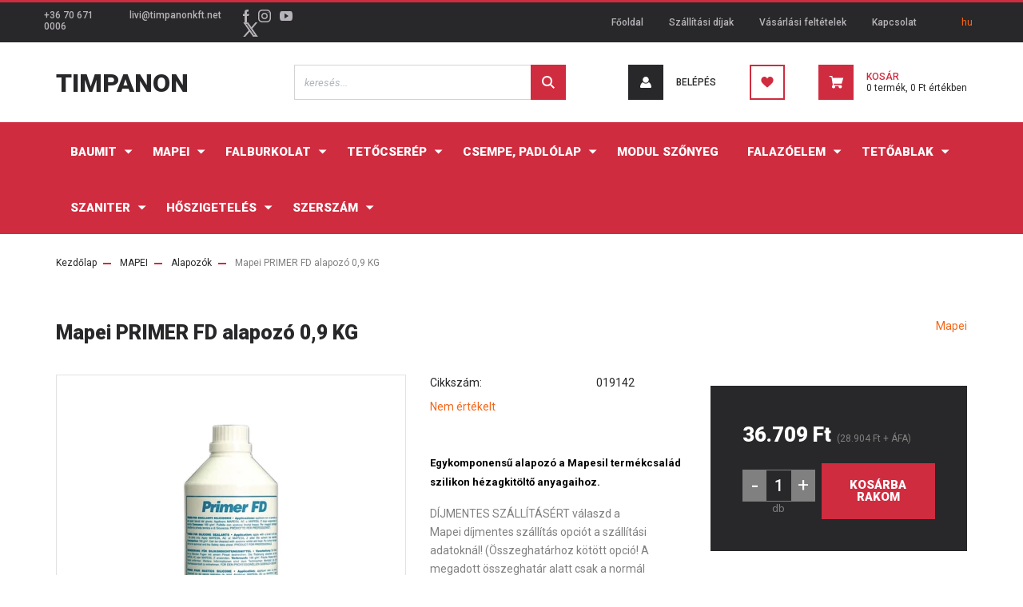

--- FILE ---
content_type: text/html; charset=UTF-8
request_url: https://www.lakasfelujitasszekszard.hu/mapei_primer_fd_alapozo_09_kg
body_size: 25552
content:
<!DOCTYPE html>
<html lang="hu" dir="ltr">
<head>
    <title>Mapei PRIMER FD alapozó 0,9 KG webáruház 36.709 Ft</title>
    <meta charset="utf-8">
    <meta name="keywords" content="Mapei PRIMER FD alapozó 0,9 KG">
    <meta name="description" content="Mapei PRIMER FD alapozó 0,9 KG 36.709 Ft Nagy raktárkészlet, kedvező ár és házhoz szállítás. Webáruház, webshop.">
    <meta name="robots" content="index, follow">
    <link rel="image_src" href="https://lakasfelujitasszekszard.cdn.shoprenter.hu/custom/lakasfelujitasszekszard/image/data/Mapei/4_2913-primer-fd-photobd1_b7921131662b4d43b3845c5b6911842c.jpg.webp?lastmod=1707986880.1666339175">
    <meta property="og:title" content="Mapei PRIMER FD alapozó 0,9 KG" />
    <meta property="og:type" content="product" />
    <meta property="og:url" content="https://www.lakasfelujitasszekszard.hu/mapei_primer_fd_alapozo_09_kg" />
    <meta property="og:image" content="https://lakasfelujitasszekszard.cdn.shoprenter.hu/custom/lakasfelujitasszekszard/image/cache/w1719h900/Mapei/4_2913-primer-fd-photobd1_b7921131662b4d43b3845c5b6911842c.jpg.webp?lastmod=1707986880.1666339175" />
    <meta property="og:description" content="Egykomponensű alapozó a Mapesil termékcsalád szilikon hézagkitöltő anyagaihoz. DÍJMENTES SZÁLLÍTÁSÉRT válaszd a Mapei díjmentes szállítás opciót a szállítási adatoknál! (Összeghatárhoz kötött opció! A megadott..." />
    <link href="https://lakasfelujitasszekszard.cdn.shoprenter.hu/custom/lakasfelujitasszekszard/image/data/Logo/home-transparent-red.png?lastmod=1538117695.1666339175" rel="icon" />
    <link href="https://lakasfelujitasszekszard.cdn.shoprenter.hu/custom/lakasfelujitasszekszard/image/data/Logo/home-transparent-red.png?lastmod=1538117695.1666339175" rel="apple-touch-icon" />
    <base href="https://www.lakasfelujitasszekszard.hu:443" />
    <meta name="google-site-verification" content="IZds5uwuECrTwmnIn3A8NE25XCkgBRCu00B-dSoPzSs" />

    <meta name="viewport" content="width=device-width, initial-scale=1, maximum-scale=1, user-scalable=0">
            <link href="https://www.lakasfelujitasszekszard.hu/mapei_primer_fd_alapozo_09_kg" rel="canonical">
    
            
                <link rel="preconnect" href="https://fonts.googleapis.com">
    <link rel="preconnect" href="https://fonts.gstatic.com" crossorigin>
    <link href="https://fonts.googleapis.com/css2?family=Roboto:ital,wght@0,300;0,400;0,500;0,700;0,900;1,300;1,400;1,500;1,700;1,900&display=swap" rel="stylesheet">
            <link rel="stylesheet" href="https://lakasfelujitasszekszard.cdn.shoprenter.hu/web/compiled/css/fancybox2.css?v=1761827193" media="screen">
            <link rel="stylesheet" href="https://lakasfelujitasszekszard.cdn.shoprenter.hu/custom/lakasfelujitasszekszard/catalog/view/theme/stockholm_global/style/1745914295.1585500970.1722936965.1679044025.css?v=null.1666339175" media="screen">
        <script>
        window.nonProductQuality = 80;
    </script>
    <script src="//ajax.googleapis.com/ajax/libs/jquery/1.10.2/jquery.min.js"></script>
    <script>window.jQuery || document.write('<script src="https://lakasfelujitasszekszard.cdn.shoprenter.hu/catalog/view/javascript/jquery/jquery-1.10.2.min.js?v=1484139539"><\/script>');</script>
    <script type="text/javascript" src="//cdn.jsdelivr.net/npm/slick-carousel@1.8.1/slick/slick.min.js"></script>

            
    

    <!--Header JavaScript codes--><script src="https://lakasfelujitasszekszard.cdn.shoprenter.hu/web/compiled/js/countdown.js?v=1761827192"></script><script src="https://lakasfelujitasszekszard.cdn.shoprenter.hu/web/compiled/js/base.js?v=1761827192"></script><script src="https://lakasfelujitasszekszard.cdn.shoprenter.hu/web/compiled/js/fancybox2.js?v=1761827192"></script><script src="https://lakasfelujitasszekszard.cdn.shoprenter.hu/web/compiled/js/productreview.js?v=1761827192"></script><script src="https://lakasfelujitasszekszard.cdn.shoprenter.hu/web/compiled/js/before_starter2_head.js?v=1761827192"></script><script src="https://lakasfelujitasszekszard.cdn.shoprenter.hu/web/compiled/js/before_starter2_productpage.js?v=1761827192"></script><script src="https://lakasfelujitasszekszard.cdn.shoprenter.hu/web/compiled/js/nanobar.js?v=1761827192"></script><!--Header jQuery onLoad scripts--><script>window.countdownFormat='%D:%H:%M:%S';var BASEURL='https://www.lakasfelujitasszekszard.hu';Currency={"symbol_left":"","symbol_right":" Ft","decimal_place":0,"decimal_point":",","thousand_point":".","currency":"HUF","value":1};var ShopRenter=ShopRenter||{};ShopRenter.product={"id":4776,"sku":"019142","currency":"HUF","unitName":"db","price":36708.5,"name":"Mapei PRIMER FD alapoz\u00f3 0,9 KG","brand":"Mapei","currentVariant":[],"parent":{"id":4776,"sku":"019142","unitName":"db","price":36708.5,"name":"Mapei PRIMER FD alapoz\u00f3 0,9 KG"}};$(document).ready(function(){$('.fancybox').fancybox({maxWidth:820,maxHeight:650,afterLoad:function(){wrapCSS=$(this.element).data('fancybox-wrapcss');if(wrapCSS){$('.fancybox-wrap').addClass(wrapCSS);}},helpers:{thumbs:{width:50,height:50}}});$('.fancybox-inline').fancybox({maxWidth:820,maxHeight:650,type:'inline'});});$(window).load(function(){});</script><script src="https://lakasfelujitasszekszard.cdn.shoprenter.hu/web/compiled/js/vue/manifest.bundle.js?v=1761827189"></script><script>var ShopRenter=ShopRenter||{};ShopRenter.onCartUpdate=function(callable){document.addEventListener('cartChanged',callable)};ShopRenter.onItemAdd=function(callable){document.addEventListener('AddToCart',callable)};ShopRenter.onItemDelete=function(callable){document.addEventListener('deleteCart',callable)};ShopRenter.onSearchResultViewed=function(callable){document.addEventListener('AuroraSearchResultViewed',callable)};ShopRenter.onSubscribedForNewsletter=function(callable){document.addEventListener('AuroraSubscribedForNewsletter',callable)};ShopRenter.onCheckoutInitiated=function(callable){document.addEventListener('AuroraCheckoutInitiated',callable)};ShopRenter.onCheckoutShippingInfoAdded=function(callable){document.addEventListener('AuroraCheckoutShippingInfoAdded',callable)};ShopRenter.onCheckoutPaymentInfoAdded=function(callable){document.addEventListener('AuroraCheckoutPaymentInfoAdded',callable)};ShopRenter.onCheckoutOrderConfirmed=function(callable){document.addEventListener('AuroraCheckoutOrderConfirmed',callable)};ShopRenter.onCheckoutOrderPaid=function(callable){document.addEventListener('AuroraOrderPaid',callable)};ShopRenter.onCheckoutOrderPaidUnsuccessful=function(callable){document.addEventListener('AuroraOrderPaidUnsuccessful',callable)};ShopRenter.onProductPageViewed=function(callable){document.addEventListener('AuroraProductPageViewed',callable)};ShopRenter.onMarketingConsentChanged=function(callable){document.addEventListener('AuroraMarketingConsentChanged',callable)};ShopRenter.onCustomerRegistered=function(callable){document.addEventListener('AuroraCustomerRegistered',callable)};ShopRenter.onCustomerLoggedIn=function(callable){document.addEventListener('AuroraCustomerLoggedIn',callable)};ShopRenter.onCustomerUpdated=function(callable){document.addEventListener('AuroraCustomerUpdated',callable)};ShopRenter.onCartPageViewed=function(callable){document.addEventListener('AuroraCartPageViewed',callable)};ShopRenter.customer={"userId":0,"userClientIP":"3.15.198.145","userGroupId":8,"customerGroupTaxMode":"gross","customerGroupPriceMode":"gross_net_tax","email":"","phoneNumber":"","name":{"firstName":"","lastName":""}};ShopRenter.theme={"name":"stockholm_global","family":"stockholm","parent":""};ShopRenter.shop={"name":"lakasfelujitasszekszard","locale":"hu","currency":{"code":"HUF","rate":1},"domain":"lakasfelujitasszekszard.myshoprenter.hu"};ShopRenter.page={"route":"product\/product","queryString":"mapei_primer_fd_alapozo_09_kg"};ShopRenter.formSubmit=function(form,callback){callback();};let loadedAsyncScriptCount=0;function asyncScriptLoaded(position){loadedAsyncScriptCount++;if(position==='body'){if(document.querySelectorAll('.async-script-tag').length===loadedAsyncScriptCount){if(/complete|interactive|loaded/.test(document.readyState)){document.dispatchEvent(new CustomEvent('asyncScriptsLoaded',{}));}else{document.addEventListener('DOMContentLoaded',()=>{document.dispatchEvent(new CustomEvent('asyncScriptsLoaded',{}));});}}}}</script><script type="text/javascript"async class="async-script-tag"onload="asyncScriptLoaded('header')"src="https://onsite.optimonk.com/script.js?account=201021"></script><script type="text/javascript"src="https://lakasfelujitasszekszard.cdn.shoprenter.hu/web/compiled/js/vue/customerEventDispatcher.bundle.js?v=1761827189"></script>                
            
            
            <head><!-- Facebook Pixel Code -->
<script>
!function(f,b,e,v,n,t,s){if(f.fbq)return;n=f.fbq=function(){n.callMethod?
n.callMethod.apply(n,arguments):n.queue.push(arguments)};if(!f._fbq)f._fbq=n;
n.push=n;n.loaded=!0;n.version='2.0';n.queue=[];t=b.createElement(e);t.async=!0;
t.src=v;s=b.getElementsByTagName(e)[0];s.parentNode.insertBefore(t,s)}(window,
document,'script','https://connect.facebook.net/en_US/fbevents.js');
fbq('consent', 'revoke');
fbq('init', '297763880645468'); // Insert your pixel ID here.
fbq('track', 'PageView');
document.addEventListener('AuroraProductPageViewed', function(auroraEvent) {
                    fbq('track', 'ViewContent', {
                        content_type: 'product',
                        content_ids: [auroraEvent.detail.product.id.toString()],
                        value: parseFloat(auroraEvent.detail.product.grossUnitPrice),
                        currency: auroraEvent.detail.product.currency
                    }, {
                        eventID: auroraEvent.detail.event.id
                    });
                });
document.addEventListener('AuroraAddedToCart', function(auroraEvent) {
    var fbpId = [];
    var fbpValue = 0;
    var fbpCurrency = '';

    auroraEvent.detail.products.forEach(function(item) {
        fbpValue += parseFloat(item.grossUnitPrice) * item.quantity;
        fbpId.push(item.id);
        fbpCurrency = item.currency;
    });


    fbq('track', 'AddToCart', {
        content_ids: fbpId,
        content_type: 'product',
        value: fbpValue,
        currency: fbpCurrency
    }, {
        eventID: auroraEvent.detail.event.id
    });
})
window.addEventListener('AuroraMarketingCookie.Changed', function(event) {
            let consentStatus = event.detail.isAccepted ? 'grant' : 'revoke';
            if (typeof fbq === 'function') {
                fbq('consent', consentStatus);
            }
        });
</script>
<noscript><img height="1" width="1" style="display:none"
src="https://www.facebook.com/tr?id=297763880645468&ev=PageView&noscript=1"
/></noscript>
<!-- DO NOT MODIFY -->
<!-- End Facebook Pixel Code -->
 </head>
            <script type="text/javascript"src="https://lakasfelujitasszekszard.cdn.shoprenter.hu/web/compiled/js/vue/dataLayer.bundle.js?v=1761827189"></script>
            <!-- Google Tag Manager -->
<script>(function(w,d,s,l,i){w[l]=w[l]||[];w[l].push({'gtm.start':
new Date().getTime(),event:'gtm.js'});var f=d.getElementsByTagName(s)[0],
j=d.createElement(s),dl=l!='dataLayer'?'&l='+l:'';j.async=true;j.src=
'https://www.googletagmanager.com/gtm.js?id='+i+dl;f.parentNode.insertBefore(j,f);
})(window,document,'script','dataLayer','GTM-M9ZR8TW');</script>
<!-- End Google Tag Manager -->
            <!-- Global site tag (gtag.js) - AdWords: 969931922 -->
<script async src="https://www.googletagmanager.com/gtag/js?id=AW-969931922"></script>
<script>
  window.dataLayer = window.dataLayer || [];
  function gtag(){dataLayer.push(arguments);}
  gtag('js', new Date());

  gtag('config', 'AW-969931922');
</script>

            
                <!--Global site tag(gtag.js)--><script async src="https://www.googletagmanager.com/gtag/js?id=G-0FRN19RVXR"></script><script>window.dataLayer=window.dataLayer||[];function gtag(){dataLayer.push(arguments);}
gtag('js',new Date());gtag('config','G-0FRN19RVXR');gtag('config','AW-11081781651',{"allow_enhanced_conversions":true});</script>                                <script type="text/javascript" src="https://lakasfelujitasszekszard.cdn.shoprenter.hu/web/compiled/js/vue/GA4EventSender.bundle.js?v=1761827189"></script>

    
    
</head>

<body id="body" class="page-body product-page-body stockholm_global-body" role="document">
<!--Google Tag Manager(noscript)--><noscript><iframe src="https://www.googletagmanager.com/ns.html?id=GTM-M9ZR8TW"
height="0"width="0"style="display:none;visibility:hidden"></iframe></noscript><!--End Google Tag Manager(noscript)--><div id="fb-root"></div><script>(function(d,s,id){var js,fjs=d.getElementsByTagName(s)[0];if(d.getElementById(id))return;js=d.createElement(s);js.id=id;js.src="//connect.facebook.net/hu_HU/sdk/xfbml.customerchat.js#xfbml=1&version=v2.12&autoLogAppEvents=1";fjs.parentNode.insertBefore(js,fjs);}(document,"script","facebook-jssdk"));</script>
                    



                <!-- page-wrap -->

                <div class="page-wrap">
                            
    <header class="sticky-header d-none d-lg-block">
                    <div class="header-top-line">
                <div class="container">
                    <div class="header-top d-flex">
                        <div class="header-top-left d-flex align-items-center">
                                <div id="section-header_contact_stockholm" class="section-wrapper ">
    
    <div class="module content-module section-module section-contact header-section-contact shoprenter-section">
    <div class="module-body section-module-body">
        <div class="contact-wrapper-box d-flex">
                            <div class="header-contact-col header-contact-phone">
                    <a class="header-contact-link" href="tel:+36 70 671 0006">
                        +36 70 671 0006
                    </a>
                </div>
                                        <div class="header-contact-col header-contact-mail">
                    <a class="header-contact-link" href="mailto:livi@timpanonkft.net">livi@timpanonkft.net</a>
                </div>
                        <div class="header-contact-social-box">
                                    <a class="header-contact-link" class="header-social-link" target="_blank" href="https://www.facebook.com/epitoanyag.Szekszard">
                        <i>
                            <svg width="8" height="16" viewBox="0 0 12 24" fill="currentColor" xmlns="https://www.w3.org/2000/svg">
    <path d="M7.5 8.25V5.25C7.5 4.422 8.172 3.75 9 3.75H10.5V0H7.5C5.0145 0 3 2.0145 3 4.5V8.25H0V12H3V24H7.5V12H10.5L12 8.25H7.5Z"/>
</svg>
                        </i>
                    </a>
                                                    <a class="header-contact-link" class="header-social-link" target="_blank" href="https://www.instagram.com/timpanonkft/">
                        <i>
                            <svg width="16" height="16" viewBox="0 0 16 16" fill="currentColor" xmlns="https://www.w3.org/2000/svg">
    <path d="M11 0H5C2.239 0 0 2.239 0 5V11C0 13.761 2.239 16 5 16H11C13.761 16 16 13.761 16 11V5C16 2.239 13.761 0 11 0ZM14.5 11C14.5 12.93 12.93 14.5 11 14.5H5C3.07 14.5 1.5 12.93 1.5 11V5C1.5 3.07 3.07 1.5 5 1.5H11C12.93 1.5 14.5 3.07 14.5 5V11Z"/>
    <path d="M8 4C5.791 4 4 5.791 4 8C4 10.209 5.791 12 8 12C10.209 12 12 10.209 12 8C12 5.791 10.209 4 8 4ZM8 10.5C6.622 10.5 5.5 9.378 5.5 8C5.5 6.621 6.622 5.5 8 5.5C9.378 5.5 10.5 6.621 10.5 8C10.5 9.378 9.378 10.5 8 10.5Z"/>
    <path d="M12.3 4.233C12.5944 4.233 12.833 3.99437 12.833 3.7C12.833 3.40563 12.5944 3.167 12.3 3.167C12.0056 3.167 11.767 3.40563 11.767 3.7C11.767 3.99437 12.0056 4.233 12.3 4.233Z"/>
</svg>

                        </i>
                    </a>
                                                    <a class="header-contact-link" class="header-social-link" target="_blank" href="#">
                        <i>
                            <svg width="16" height="12" viewBox="0 0 24 18" fill="currentColor" xmlns="https://www.w3.org/2000/svg">
    <path d="M22.98 1.73455C22.329 0.471273 21.6225 0.238909 20.184 0.150545C18.747 0.0441818 15.1335 0 12.003 0C8.8665 0 5.2515 0.0441819 3.816 0.148909C2.3805 0.238909 1.6725 0.469636 1.0155 1.73455C0.345 2.99618 0 5.16927 0 8.99509C0 8.99836 0 9 0 9C0 9.00327 0 9.00491 0 9.00491V9.00818C0 12.8176 0.345 15.0071 1.0155 16.2556C1.6725 17.5189 2.379 17.748 3.8145 17.8544C5.2515 17.946 8.8665 18 12.003 18C15.1335 18 18.747 17.946 20.1855 17.856C21.624 17.7496 22.3305 17.5205 22.9815 16.2573C23.658 15.0087 24 12.8193 24 9.00982C24 9.00982 24 9.00491 24 9.00164C24 9.00164 24 8.99836 24 8.99673C24 5.16927 23.658 2.99618 22.98 1.73455ZM9 13.9091V4.09091L16.5 9L9 13.9091Z"/>
</svg>

                        </i>
                    </a>
                                                    <a class="header-contact-link" class="header-social-link" target="_blank" href="#">
                        <i>
                            <svg width="19" height="18" viewBox="0 0 19 18" fill="none" xmlns="http://www.w3.org/2000/svg">
    <path d="M11.1271 7.6874L17.3717 0.428571H15.8919L10.4697 6.73131L6.13903 0.428571H1.14411L7.69294 9.95943L1.14411 17.5714H2.62396L8.34992 10.9155L12.9234 17.5714H17.9184L11.1271 7.6874ZM3.15717 1.54258H5.43014L15.8926 16.5081H13.6196L3.15717 1.54258Z" fill="currentColor"/>
    <path fill-rule="evenodd" clip-rule="evenodd" d="M0.329554 0H6.36446L10.5077 6.02992L15.6952 0H18.3056L11.6671 7.71671L18.7327 18H12.6978L8.31178 11.6169L2.82052 18H0.209961L7.15272 9.93012L0.329554 0ZM1.9585 0.857143L8.23299 9.98874L2.07809 17.1429H2.42723L8.38788 10.2141L13.1489 17.1429H17.1038L10.5869 7.65809L16.4375 0.857143H16.0884L10.4316 7.4327L5.91343 0.857143H1.9585ZM2.33455 1.11401H5.65335L16.715 16.9367H13.3962L2.33455 1.11401ZM3.97962 1.97115L13.8428 16.0795H15.07L5.20675 1.97115H3.97962Z" fill="currentColor"/>
</svg>

                        </i>
                    </a>
                                            </div>
        </div>
    </div>
</div>


</div>

                        </div>
                        <div class="header-top-right d-flex ml-auto">
                            <!-- cached -->
    <ul class="nav headermenu-list">
                    <li class="nav-item">
                <a class="nav-link" href="https://www.lakasfelujitasszekszard.hu"
                    target="_self"
                                        title="Főoldal"
                >
                    Főoldal
                </a>
                            </li>
                    <li class="nav-item">
                <a class="nav-link" href="https://www.lakasfelujitasszekszard.hu/szallitas"
                    target="_self"
                                        title="Szállítási díjak"
                >
                    Szállítási díjak
                </a>
                            </li>
                    <li class="nav-item">
                <a class="nav-link" href="https://www.lakasfelujitasszekszard.hu/vasarlasi_feltetelek"
                    target="_self"
                                        title="Vásárlási feltételek"
                >
                    Vásárlási feltételek
                </a>
                            </li>
                    <li class="nav-item">
                <a class="nav-link" href="https://www.lakasfelujitasszekszard.hu/rolunk"
                    target="_self"
                                        title="Kapcsolat"
                >
                    Kapcsolat
                </a>
                            </li>
            </ul>
            <script>$(function(){if($(window).width()>992){window.addEventListener('load',function(){var menu_triggers=document.querySelectorAll('.headermenu-list li.dropdown > a');for(var i=0;i<menu_triggers.length;i++){menu_triggers[i].addEventListener('focus',function(e){for(var j=0;j<menu_triggers.length;j++){menu_triggers[j].parentNode.classList.remove('focus');}
this.parentNode.classList.add('focus');},false);menu_triggers[i].addEventListener('touchend',function(e){if(!this.parentNode.classList.contains('focus')){e.preventDefault();e.target.focus();}},false);}},false);}});</script>    <!-- /cached -->
                            <div class="header-language-currencies d-flex align-items-center">
                                <!-- cached -->


                    
    
    <div id="languageselect" class="module content-module header-position hide-top languageselect-module" >
                                    <div class="module-body">
                        <form action="/" method="post" enctype="multipart/form-data" id="language-form">
            <div class="d-flex justify-content-lg-between language-select-wrapper">
                                            <div class="language-text active cursor-pointer language-data" data-langcode="hu">
                    <span class="language-change language-code-name">hu</span>
                </div>
                                <input type="hidden" value="" name="language_code" />
                        </div>
            <script>$(window).load(function(){$('.language-change').one('click',function(){var language_code=$(this).parent('.language-data').data('langcode');$('input[name="language_code"]').attr('value',language_code);$('#language-form').submit();});});</script>        </form>
            </div>
                                </div>
    
    <!-- /cached -->
                                
                            </div>
                        </div>
                    </div>
                </div>
            </div>
            <div class="header-middle-line">
                <div class="container">
                    <div class="header-middle d-flex justify-content-between">
                        <!-- cached -->
    <a class="navbar-brand" href="/">Timpanon</a>
<!-- /cached -->
                                                    
<div class="dropdown search-module d-flex">
    <div class="input-group">
        <input class="form-control disableAutocomplete" type="text" placeholder="keresés..." value=""
               id="filter_keyword" 
               onclick="this.value=(this.value==this.defaultValue)?'':this.value;"/>
        <div class="input-group-append">
            <button class="btn btn-primary" onclick="moduleSearch();">
                <svg width="16" height="16" viewBox="0 0 24 24" fill="currentColor" xmlns="https://www.w3.org/2000/svg">
    <path d="M17.6125 15.4913C18.7935 13.8785 19.4999 11.8975 19.4999 9.74998C19.4999 4.37403 15.1259 0 9.74993 0C4.37398 0 0 4.37403 0 9.74998C0 15.1259 4.37403 19.5 9.74998 19.5C11.8975 19.5 13.8787 18.7934 15.4915 17.6124L21.8789 23.9999L24 21.8788C24 21.8787 17.6125 15.4913 17.6125 15.4913ZM9.74998 16.4999C6.02782 16.4999 3.00001 13.4721 3.00001 9.74998C3.00001 6.02782 6.02782 3.00001 9.74998 3.00001C13.4721 3.00001 16.5 6.02782 16.5 9.74998C16.5 13.4721 13.4721 16.4999 9.74998 16.4999Z"/>
</svg>

            </button>
        </div>
    </div>

    <input type="hidden" id="filter_description" value="0"/>
    <input type="hidden" id="search_shopname" value="lakasfelujitasszekszard"/>
    <div id="results" class="dropdown-menu search-results p-0"></div>
</div>



                                                <!-- cached -->
    <ul class="nav login-list">
                    <li class="nav-item nav-item-login">
                <a class="nav-link d-flex align-items-center header-middle-link" href="index.php?route=account/login" title="Belépés">
                    <span class="btn d-flex justify-content-center align-items-center nav-item-login-icon header-icon-box">
                        <svg width="14" height="14" viewBox="0 0 24 24" fill="currentColor" xmlns="https://www.w3.org/2000/svg">
    <path d="M18.3622 11.696C16.8819 13.6134 14.6142 14.8278 12 14.8278C9.44882 14.8278 7.11811 13.6134 5.63779 11.696C2.20472 13.901 0 17.7358 0 21.986C0 23.1364 0.88189 23.9992 1.98425 23.9992H21.9843C23.1181 24.0312 24 23.0725 24 21.986C24 17.7358 21.7953 13.8691 18.3622 11.696Z"/>
    <path d="M12 0C8.40945 0 5.51181 2.97194 5.51181 6.58301C5.51181 10.226 8.44094 13.166 12 13.166C15.5591 13.166 18.4882 10.258 18.4882 6.58301C18.4882 2.90803 15.5906 0 12 0Z"/>
</svg>

                    </span>
                    <span class="d-flex login-item-title">
                        Belépés
                    </span>
                </a>
            </li>
            <li class="nav-item nav-item-register d-none">
                <a class="nav-link" href="index.php?route=account/create" title="Regisztráció">
                    Regisztráció
                </a>
            </li>
            </ul>
<!-- /cached -->
                        <hx:include src="/_fragment?_path=_format%3Dhtml%26_locale%3Den%26_controller%3Dmodule%252Fwishlist&amp;_hash=JzBeFoomXPx4SCCZWaoCIdbRUdcrbLxaCtU4Pwj%2FycU%3D"></hx:include>
                        <div id="js-cart" class="d-md-flex align-items-md-center">
                            <hx:include src="/_fragment?_path=_format%3Dhtml%26_locale%3Den%26_controller%3Dmodule%252Fcart&amp;_hash=YGrqu9Jkh%2BgDS5DoxnTyP2k8v36vAPO99SUGuQZxHu8%3D"></hx:include>
                        </div>
                    </div>
                </div>
            </div>
            <div class="header-bottom-line">
                <div class="container">
                    <div class="header-bottom">
                        <nav class="navbar navbar-expand-lg justify-content-between">
                            


                    
            <div id="module_category_wrapper" class="module-category-wrapper">
    
    <div id="category" class="module content-module header-position category-module" >
                <div class="module-body">
                        <div id="category-nav">
            


<ul class="nav nav-pills category category-menu sf-menu sf-horizontal cached">
    <li id="cat_244" class="nav-item item category-list module-list parent even">
    <a href="https://www.lakasfelujitasszekszard.hu/baumit_termekek_244" class="nav-link">
        <span>BAUMIT</span>
    </a>
            <ul class="nav flex-column children"><li id="cat_359" class="nav-item item category-list module-list even">
    <a href="https://www.lakasfelujitasszekszard.hu/baumit_termekek_244/baumit_csemperagasztok" class="nav-link">
        <span>Csemperagasztók</span>
    </a>
    </li><li id="cat_356" class="nav-item item category-list module-list odd">
    <a href="https://www.lakasfelujitasszekszard.hu/baumit_termekek_244/baumit_glettek" class="nav-link">
        <span>Glettek</span>
    </a>
    </li><li id="cat_360" class="nav-item item category-list module-list even">
    <a href="https://www.lakasfelujitasszekszard.hu/baumit_termekek_244/baumit_ragasztok" class="nav-link">
        <span>Ragasztók</span>
    </a>
    </li><li id="cat_327" class="nav-item item category-list module-list odd">
    <a href="https://www.lakasfelujitasszekszard.hu/baumit_termekek_244/vekonyvakolatok_327" class="nav-link">
        <span>Vékonyvakolatok</span>
    </a>
    </li></ul>
    </li><li id="cat_238" class="nav-item item category-list module-list parent even">
    <a href="https://www.lakasfelujitasszekszard.hu/mapei_termekek" class="nav-link">
        <span>MAPEI</span>
    </a>
            <ul class="nav flex-column children"><li id="cat_361" class="nav-item item category-list module-list even">
    <a href="https://www.lakasfelujitasszekszard.hu/mapei_termekek/alapozok_361" class="nav-link">
        <span>Alapozók</span>
    </a>
    </li><li id="cat_332" class="nav-item item category-list module-list odd">
    <a href="https://www.lakasfelujitasszekszard.hu/mapei_termekek/csemperagasztok" class="nav-link">
        <span>Csemperagasztók</span>
    </a>
    </li><li id="cat_335" class="nav-item item category-list module-list even">
    <a href="https://www.lakasfelujitasszekszard.hu/mapei_termekek/mapei_fugazok" class="nav-link">
        <span>Fugázók</span>
    </a>
    </li><li id="cat_338" class="nav-item item category-list module-list odd">
    <a href="https://www.lakasfelujitasszekszard.hu/mapei_termekek/mapei_onterulo_aljzatkiegyenlito" class="nav-link">
        <span>Önterülő aljzatkiegyenlítő</span>
    </a>
    </li><li id="cat_336" class="nav-item item category-list module-list even">
    <a href="https://www.lakasfelujitasszekszard.hu/mapei_termekek/mapei_szilikonok" class="nav-link">
        <span>Szilikonok</span>
    </a>
    </li><li id="cat_344" class="nav-item item category-list module-list odd">
    <a href="https://www.lakasfelujitasszekszard.hu/mapei_termekek/mapei_tisztitoszerek" class="nav-link">
        <span>Tisztítószerek</span>
    </a>
    </li><li id="cat_341" class="nav-item item category-list module-list even">
    <a href="https://www.lakasfelujitasszekszard.hu/mapei_termekek/mapei_vizszigeteles" class="nav-link">
        <span>Vízszigetelés</span>
    </a>
    </li></ul>
    </li><li id="cat_204" class="nav-item item category-list module-list parent odd">
    <a href="https://www.lakasfelujitasszekszard.hu/stegu_falburkolat" class="nav-link">
        <span>Falburkolat</span>
    </a>
    </li><li id="cat_246" class="nav-item item category-list module-list parent odd">
    <a href="https://www.lakasfelujitasszekszard.hu/tetocserep_246" class="nav-link">
        <span>Tetőcserép</span>
    </a>
            <ul class="nav flex-column children"><li id="cat_315" class="nav-item item category-list module-list parent even">
    <a href="https://www.lakasfelujitasszekszard.hu/tetocserep_246/azzurro_315" class="nav-link">
        <span>Azzurro</span>
    </a>
            <ul class="nav flex-column children"><li id="cat_325" class="nav-item item category-list module-list even">
    <a href="https://www.lakasfelujitasszekszard.hu/tetocserep_246/azzurro_315/grande_pico_325" class="nav-link">
        <span>Grande Pico</span>
    </a>
    </li><li id="cat_319" class="nav-item item category-list module-list odd">
    <a href="https://www.lakasfelujitasszekszard.hu/tetocserep_246/azzurro_315/griggio_319" class="nav-link">
        <span>Griggio</span>
    </a>
    </li><li id="cat_320" class="nav-item item category-list module-list even">
    <a href="https://www.lakasfelujitasszekszard.hu/tetocserep_246/azzurro_315/nomad_320" class="nav-link">
        <span>Nomád</span>
    </a>
    </li><li id="cat_322" class="nav-item item category-list module-list odd">
    <a href="https://www.lakasfelujitasszekszard.hu/tetocserep_246/azzurro_315/primo_322" class="nav-link">
        <span>Primo</span>
    </a>
    </li><li id="cat_316" class="nav-item item category-list module-list even">
    <a href="https://www.lakasfelujitasszekszard.hu/tetocserep_246/azzurro_315/unico_316" class="nav-link">
        <span>Unico</span>
    </a>
    </li></ul>
    </li><li id="cat_249" class="nav-item item category-list module-list parent odd">
    <a href="https://www.lakasfelujitasszekszard.hu/tetocserep_246/terran_249" class="nav-link">
        <span>Terrán</span>
    </a>
            <ul class="nav flex-column children"><li id="cat_274" class="nav-item item category-list module-list parent even">
    <a href="https://www.lakasfelujitasszekszard.hu/tetocserep_246/terran_249/klasszikus_hullamu_danubia_274" class="nav-link">
        <span>Klasszikus Hullámú Danubia</span>
    </a>
            <ul class="nav flex-column children"><li id="cat_277" class="nav-item item category-list module-list parent odd">
    <a href="https://www.lakasfelujitasszekszard.hu/tetocserep_246/terran_249/klasszikus_hullamu_danubia_274/elegant_277" class="nav-link">
        <span>Elegant</span>
    </a>
            <ul class="nav flex-column children"><li id="cat_296" class="nav-item item category-list module-list even">
    <a href="https://www.lakasfelujitasszekszard.hu/tetocserep_246/terran_249/klasszikus_hullamu_danubia_274/elegant_277/kiegeszito_csereptipusok_296" class="nav-link">
        <span>Kiegészítő cseréptípusok</span>
    </a>
    </li></ul>
    </li></ul>
    </li><li id="cat_263" class="nav-item item category-list module-list parent odd">
    <a href="https://www.lakasfelujitasszekszard.hu/tetocserep_246/terran_249/konnyu_es_eros_synus_263" class="nav-link">
        <span>Könnyű és Erős Synus</span>
    </a>
            <ul class="nav flex-column children"><li id="cat_266" class="nav-item item category-list module-list even">
    <a href="https://www.lakasfelujitasszekszard.hu/tetocserep_246/terran_249/konnyu_es_eros_synus_263/climacontrol_266" class="nav-link">
        <span>ClimaControl</span>
    </a>
    </li><li id="cat_270" class="nav-item item category-list module-list odd">
    <a href="https://www.lakasfelujitasszekszard.hu/tetocserep_246/terran_249/konnyu_es_eros_synus_263/elegant_270" class="nav-link">
        <span>Elegant</span>
    </a>
    </li><li id="cat_268" class="nav-item item category-list module-list parent even">
    <a href="https://www.lakasfelujitasszekszard.hu/tetocserep_246/terran_249/konnyu_es_eros_synus_263/resistor_268" class="nav-link">
        <span>Resistor</span>
    </a>
            <ul class="nav flex-column children"><li id="cat_306" class="nav-item item category-list module-list even">
    <a href="https://www.lakasfelujitasszekszard.hu/tetocserep_246/terran_249/konnyu_es_eros_synus_263/resistor_268/kiegeszito_csereptipusok_306" class="nav-link">
        <span>Kiegészítő cseréptípusok</span>
    </a>
    </li></ul>
    </li></ul>
    </li><li id="cat_285" class="nav-item item category-list module-list parent even">
    <a href="https://www.lakasfelujitasszekszard.hu/tetocserep_246/terran_249/mediterran_hangulatu_coppo_285" class="nav-link">
        <span>Mediterrán Hangulatú Coppo</span>
    </a>
            <ul class="nav flex-column children"><li id="cat_304" class="nav-item item category-list module-list even">
    <a href="https://www.lakasfelujitasszekszard.hu/tetocserep_246/terran_249/mediterran_hangulatu_coppo_285/kiegeszito_csereptipusok_304" class="nav-link">
        <span>Kiegészítő cseréptípusok</span>
    </a>
    </li></ul>
    </li><li id="cat_253" class="nav-item item category-list module-list parent odd">
    <a href="https://www.lakasfelujitasszekszard.hu/tetocserep_246/terran_249/modern_vonalu_zenit_253" class="nav-link">
        <span>Modern Vonalú Zenit</span>
    </a>
            <ul class="nav flex-column children"><li id="cat_252" class="nav-item item category-list module-list even">
    <a href="https://www.lakasfelujitasszekszard.hu/tetocserep_246/terran_249/modern_vonalu_zenit_253/climacontrol_252" class="nav-link">
        <span>ClimaControl</span>
    </a>
    </li><li id="cat_256" class="nav-item item category-list module-list odd">
    <a href="https://www.lakasfelujitasszekszard.hu/tetocserep_246/terran_249/modern_vonalu_zenit_253/elegant_256" class="nav-link">
        <span>Elegant</span>
    </a>
    </li><li id="cat_254" class="nav-item item category-list module-list even">
    <a href="https://www.lakasfelujitasszekszard.hu/tetocserep_246/terran_249/modern_vonalu_zenit_253/resistor_254" class="nav-link">
        <span>Resistor</span>
    </a>
    </li></ul>
    </li><li id="cat_258" class="nav-item item category-list module-list parent even">
    <a href="https://www.lakasfelujitasszekszard.hu/tetocserep_246/terran_249/nosztalgikus_hodfarku_rundo_258" class="nav-link">
        <span>Nosztalgikus Hódfarkú Rundo</span>
    </a>
            <ul class="nav flex-column children"><li id="cat_260" class="nav-item item category-list module-list even">
    <a href="https://www.lakasfelujitasszekszard.hu/tetocserep_246/terran_249/nosztalgikus_hodfarku_rundo_258/elegant_260" class="nav-link">
        <span>Elegant</span>
    </a>
    </li><li id="cat_259" class="nav-item item category-list module-list odd">
    <a href="https://www.lakasfelujitasszekszard.hu/tetocserep_246/terran_249/nosztalgikus_hodfarku_rundo_258/resistor_259" class="nav-link">
        <span>Resistor</span>
    </a>
    </li></ul>
    </li><li id="cat_280" class="nav-item item category-list module-list parent odd">
    <a href="https://www.lakasfelujitasszekszard.hu/tetocserep_246/terran_249/renova_plus_280" class="nav-link">
        <span>Renova Plus</span>
    </a>
            <ul class="nav flex-column children"><li id="cat_282" class="nav-item item category-list module-list parent even">
    <a href="https://www.lakasfelujitasszekszard.hu/tetocserep_246/terran_249/renova_plus_280/colorsystem_282" class="nav-link">
        <span>Colorsystem</span>
    </a>
            <ul class="nav flex-column children"><li id="cat_302" class="nav-item item category-list module-list even">
    <a href="https://www.lakasfelujitasszekszard.hu/tetocserep_246/terran_249/renova_plus_280/colorsystem_282/kiegeszito_csereptipusok_302" class="nav-link">
        <span>Kiegészítő cseréptípusok</span>
    </a>
    </li></ul>
    </li></ul>
    </li></ul>
    </li></ul>
    </li><li id="cat_184" class="nav-item item category-list module-list parent even">
    <a href="https://www.lakasfelujitasszekszard.hu/csempek_padlolapok" class="nav-link">
        <span>Csempe, padlólap</span>
    </a>
    </li><li id="cat_225" class="nav-item item category-list module-list even">
    <a href="https://www.lakasfelujitasszekszard.hu/modul_szonyeg" class="nav-link">
        <span>Modul szőnyeg</span>
    </a>
    </li><li id="cat_193" class="nav-item item category-list module-list parent odd">
    <a href="https://www.lakasfelujitasszekszard.hu/falazoelemek_193" class="nav-link">
        <span>Falazóelem</span>
    </a>
            <ul class="nav flex-column children"><li id="cat_353" class="nav-item item category-list module-list even">
    <a href="https://www.lakasfelujitasszekszard.hu/falazoelemek_193/falazo_kiegszito" class="nav-link">
        <span>Kiegészítők</span>
    </a>
    </li><li id="cat_352" class="nav-item item category-list module-list odd">
    <a href="https://www.lakasfelujitasszekszard.hu/falazoelemek_193/falazo_macon" class="nav-link">
        <span>Macon</span>
    </a>
    </li><li id="cat_347" class="nav-item item category-list module-list even">
    <a href="https://www.lakasfelujitasszekszard.hu/falazoelemek_193/falazo_viablokk" class="nav-link">
        <span>Viablokk</span>
    </a>
    </li><li id="cat_349" class="nav-item item category-list module-list odd">
    <a href="https://www.lakasfelujitasszekszard.hu/falazoelemek_193/falazo_zsalu" class="nav-link">
        <span>Zsalukő, oszlopzsalu</span>
    </a>
    </li></ul>
    </li><li id="cat_205" class="nav-item item category-list module-list parent even">
    <a href="https://www.lakasfelujitasszekszard.hu/tetoablakok" class="nav-link">
        <span>Tetőablak</span>
    </a>
            <ul class="nav flex-column children"><li id="cat_239" class="nav-item item category-list module-list even">
    <a href="https://www.lakasfelujitasszekszard.hu/tetoablakok/tetoteri_ablakok" class="nav-link">
        <span>Tetőtéri ablakok</span>
    </a>
    </li><li id="cat_242" class="nav-item item category-list module-list odd">
    <a href="https://www.lakasfelujitasszekszard.hu/tetoablakok/lapostetos_ablakok" class="nav-link">
        <span>Lapostetős ablakok</span>
    </a>
    </li><li id="cat_240" class="nav-item item category-list module-list even">
    <a href="https://www.lakasfelujitasszekszard.hu/tetoablakok/beepitesi_kiegeszitok" class="nav-link">
        <span>Beépítési kiegészítők</span>
    </a>
    </li><li id="cat_241" class="nav-item item category-list module-list odd">
    <a href="https://www.lakasfelujitasszekszard.hu/tetoablakok/kenyelmi_kiegeszitok" class="nav-link">
        <span>Kényelmi kiegészítők</span>
    </a>
    </li></ul>
    </li><li id="cat_186" class="nav-item item category-list module-list parent odd">
    <a href="https://www.lakasfelujitasszekszard.hu/szaniter" class="nav-link">
        <span>Szaniter</span>
    </a>
            <ul class="nav flex-column children"><li id="cat_185" class="nav-item item category-list module-list even">
    <a href="https://www.lakasfelujitasszekszard.hu/szaniter/csaptelepek" class="nav-link">
        <span>Csaptelepek</span>
    </a>
    </li><li id="cat_217" class="nav-item item category-list module-list odd">
    <a href="https://www.lakasfelujitasszekszard.hu/szaniter/mosdo" class="nav-link">
        <span>Mosdó</span>
    </a>
    </li><li id="cat_202" class="nav-item item category-list module-list even">
    <a href="https://www.lakasfelujitasszekszard.hu/szaniter/zuhany" class="nav-link">
        <span>Zuhanyzók</span>
    </a>
    </li></ul>
    </li><li id="cat_67" class="nav-item item category-list module-list parent even">
    <a href="https://www.lakasfelujitasszekszard.hu/hoszigetelesi_termekek_67" class="nav-link">
        <span>Hőszigetelés</span>
    </a>
            <ul class="nav flex-column children"><li id="cat_143" class="nav-item item category-list module-list even">
    <a href="https://www.lakasfelujitasszekszard.hu/hoszigetelesi_termekek_67/hoszigetelesi_ragasztok_143" class="nav-link">
        <span>Hőszigetelési ragasztók</span>
    </a>
    </li></ul>
    </li><li id="cat_195" class="nav-item item category-list module-list parent odd">
    <a href="https://www.lakasfelujitasszekszard.hu/szerszamok_es_kellekek_195" class="nav-link">
        <span>Szerszám</span>
    </a>
            <ul class="nav flex-column children"><li id="cat_346" class="nav-item item category-list module-list even">
    <a href="https://www.lakasfelujitasszekszard.hu/szerszamok_es_kellekek_195/tomito_ragaszto_anyagok" class="nav-link">
        <span>Tömítők, ragasztók</span>
    </a>
    </li></ul>
    </li>
</ul>

<script>$(function(){$("ul.category").superfish({animation:{opacity:'show'},popUpSelector:"ul.category,ul.children,.js-subtree-dropdown",delay:400,speed:'normal',hoverClass:'js-sf-hover'});});</script>        </div>
            </div>
                                </div>
    
            </div>
    
                        </nav>
                    </div>
                </div>
            </div>
            </header>

            
            <main class="has-sticky">
                            
    
    <div class="container">
                <nav aria-label="breadcrumb">
        <ol class="breadcrumb" itemscope itemtype="https://schema.org/BreadcrumbList">
                            <li class="breadcrumb-item"  itemprop="itemListElement" itemscope itemtype="https://schema.org/ListItem">
                                            <a itemprop="item" href="https://www.lakasfelujitasszekszard.hu">
                            <span itemprop="name">Kezdőlap</span>
                        </a>
                    
                    <meta itemprop="position" content="1" />
                </li>
                            <li class="breadcrumb-item"  itemprop="itemListElement" itemscope itemtype="https://schema.org/ListItem">
                                            <a itemprop="item" href="https://www.lakasfelujitasszekszard.hu/mapei_termekek">
                            <span itemprop="name">MAPEI</span>
                        </a>
                    
                    <meta itemprop="position" content="2" />
                </li>
                            <li class="breadcrumb-item"  itemprop="itemListElement" itemscope itemtype="https://schema.org/ListItem">
                                            <a itemprop="item" href="https://www.lakasfelujitasszekszard.hu/mapei_termekek/alapozok_361">
                            <span itemprop="name">Alapozók</span>
                        </a>
                    
                    <meta itemprop="position" content="3" />
                </li>
                            <li class="breadcrumb-item active" aria-current="page" itemprop="itemListElement" itemscope itemtype="https://schema.org/ListItem">
                                            <span itemprop="name">Mapei PRIMER FD alapozó 0,9 KG</span>
                    
                    <meta itemprop="position" content="4" />
                </li>
                    </ol>
    </nav>


        <div class="row">
            <section class="col one-column-content">
                <div class="flypage" itemscope itemtype="//schema.org/Product">
                                            <div class="page-head">
                                                    </div>
                    
                                            <div class="page-body">
                                <section class="product-page-top">
        <div class="product-page-top-name-manufacturer d-lg-flex justify-content-lg-between">
            <h1 class="page-head-title product-page-head-title position-relative">
                <span class="product-page-product-name" itemprop="name">Mapei PRIMER FD alapozó 0,9 KG</span>
                            </h1>
                            <span class="product-name-manufacturer-box">
                                            <a href="https://www.lakasfelujitasszekszard.hu/mapei_m_18" class="product-page-top-manufacturer-link">
                            <span class="product-page-top-manufacturer-name">Mapei</span>
                        </a>
                    
                </span>
            
        </div>
        <form action="https://www.lakasfelujitasszekszard.hu/index.php?route=checkout/cart" method="post" enctype="multipart/form-data" id="product">
                            <div class="product-sticky-wrapper">
    <div class="container">
        <div class="row">
            <div class="product-sticky-image">
                <img src="https://lakasfelujitasszekszard.cdn.shoprenter.hu/custom/lakasfelujitasszekszard/image/data/Mapei/4_2913-primer-fd-photobd1_b7921131662b4d43b3845c5b6911842c.jpg.webp?lastmod=1707986880.1666339175" />
            </div>
            <div class="product-sticky-name-and-links d-flex flex-column justify-content-center align-items-start">
                <div class="product-sticky-name">
                    Mapei PRIMER FD alapozó 0,9 KG
                </div>
            </div>
                            <div class="product-page-right-box product-page-price-wrapper" itemprop="offers" itemscope itemtype="//schema.org/Offer">
        <div class="product-page-price-line">
        <div class="product-page-price-line-inner">
                        <span class="product-price product-page-price">36.709 Ft</span>
                            <span class="postfix"> (28.904 Ft + ÁFA)</span>
                    </div>
                <meta itemprop="price" content="36709"/>
        <meta itemprop="priceValidUntil" content="2026-11-01"/>
        <meta itemprop="pricecurrency" content="HUF"/>
        <meta itemprop="category" content="Alapozók"/>
        <link itemprop="url" href="https://www.lakasfelujitasszekszard.hu/mapei_primer_fd_alapozo_09_kg"/>
        <link itemprop="availability" href="http://schema.org/OutOfStock"/>
    </div>
        </div>
                        <div class="product-addtocart">
    <div class="product-addtocart-wrapper">
        <div class="product_table_quantity"><span class="quantity-text">Menny.:</span><input class="quantity_to_cart quantity-to-cart" type="number" min="1" step="1" name="quantity" aria-label="quantity input"value="1"/><span class="quantity-name-text">db</span></div><div class="product_table_addtocartbtn"><a rel="nofollow, noindex" href="https://www.lakasfelujitasszekszard.hu/index.php?route=checkout/cart&product_id=4776&quantity=1" data-product-id="4776" data-name="Mapei PRIMER FD alapozó 0,9 KG" data-price="36708.50164" data-quantity-name="db" data-price-without-currency="36708.50" data-currency="HUF" data-product-sku="019142" data-brand="Mapei" id="add_to_cart" class="button btn btn-primary button-add-to-cart"><span>Kosárba rakom</span></a></div>
        <div>
            <input type="hidden" name="product_id" value="4776"/>
            <input type="hidden" name="product_collaterals" value=""/>
            <input type="hidden" name="product_addons" value=""/>
            <input type="hidden" name="redirect" value="https://www.lakasfelujitasszekszard.hu/index.php?route=product/product&amp;product_id=4776"/>
                    </div>
    </div>
    <div class="text-minimum-wrapper small text-muted">
                    </div>
</div>
<script>
    if ($('.notify-request').length) {
        $('#body').on('keyup keypress', '.quantity_to_cart.quantity-to-cart', function (e) {
            if (e.which === 13) {
                return false;
            }
        });
    }

    $(function () {
        $(window).on('beforeunload', function () {
            $('a.button-add-to-cart:not(.disabled)').removeAttr('href').addClass('disabled button-disabled');
        });
    });
</script>
    <script>
        (function () {
            var clicked = false;
            var loadingClass = 'cart-loading';

            $('#add_to_cart').click(function clickFixed(event) {
                if (clicked === true) {
                    return false;
                }

                if (window.AjaxCart === undefined) {
                    var $this = $(this);
                    clicked = true;
                    $this.addClass(loadingClass);
                    event.preventDefault();

                    $(document).on('cart#listener-ready', function () {
                        clicked = false;
                        event.target.click();
                        $this.removeClass(loadingClass);
                    });
                }
            });
        })();
    </script>

                    </div>
    </div>
</div>

<script>
(function () {
    document.addEventListener('DOMContentLoaded', function () {
        var scrolling = false;
        var getElementRectangle = function(selector) {
            if(document.querySelector(selector)) {
                return document.querySelector(selector).getBoundingClientRect();
            }
            return false;
        };
        document.addEventListener("scroll", function() {
            scrolling = true;
        });

        setInterval(function () {
            if (scrolling) {
                scrolling = false;
                var productChildrenTable = getElementRectangle('#product-children-table');
                var productContentColumns = getElementRectangle('.product-content-columns');
                var productCartBox = getElementRectangle('.product-cart-box');

                var showStickyBy = false;
                if (productContentColumns) {
                    showStickyBy = productContentColumns.bottom;
                }

                if (productCartBox) {
                    showStickyBy = productCartBox.bottom;
                }

                if (productChildrenTable) {
                    showStickyBy = productChildrenTable.top;
                }

                var PRODUCT_STICKY_DISPLAY = 'sticky-active';
                var stickyClassList = document.querySelector('.product-sticky-wrapper').classList;
                if (showStickyBy < 0 && !stickyClassList.contains(PRODUCT_STICKY_DISPLAY)) {
                    stickyClassList.add(PRODUCT_STICKY_DISPLAY);
                }
                if (showStickyBy >= 0 && stickyClassList.contains(PRODUCT_STICKY_DISPLAY)) {
                    stickyClassList.remove(PRODUCT_STICKY_DISPLAY);
                }
            }
        }, 300);

        var stickyAddToCart = document.querySelector('.product-sticky-wrapper .notify-request');

        if ( stickyAddToCart ) {
            stickyAddToCart.setAttribute('data-fancybox-group','sticky-notify-group');
        }



    });
})();
</script>
                        <div class="row">
                <div class="col-auto product-page-left">
                    <div class="product-image-box">
                        <div class="product-image position-relative">
                                

<div class="product_badges horizontal-orientation">
    </div>


    <div id="product-image-container" style="width: 530px;">
        <div class="product-image-main" >
        <a href="https://lakasfelujitasszekszard.cdn.shoprenter.hu/custom/lakasfelujitasszekszard/image/cache/w900h900wt1/Mapei/4_2913-primer-fd-photobd1_b7921131662b4d43b3845c5b6911842c.jpg.webp?lastmod=1707986880.1666339175"
           title="Kép 1/1 - Mapei PRIMER FD alapozó 0,9 KG"
           class="product-image-link fancybox-product" id="product-image-link"
           data-fancybox-group="gallery"
        >
            <img class="product-image-element img-fluid" itemprop="image" src="https://lakasfelujitasszekszard.cdn.shoprenter.hu/custom/lakasfelujitasszekszard/image/cache/w530h530wt1/Mapei/4_2913-primer-fd-photobd1_b7921131662b4d43b3845c5b6911842c.jpg.webp?lastmod=1707986880.1666339175" data-index="0" title="Mapei PRIMER FD alapozó 0,9 KG" alt="Mapei PRIMER FD alapozó 0,9 KG" id="image"/>
        </a>
    </div>

                </div>

<script>$(document).ready(function(){var $productMainImage=$('.product-image-main');var $productImageLink=$('#product-image-link');var $productImage=$('#image');var $productImageVideo=$('#product-image-video');var $productSecondaryImage=$('.product-secondary-image');var imageTitle=$productImageLink.attr('title');$('.product-images').slick({slidesToShow:4,slidesToScroll:1,draggable:false,infinite:false,focusOnSelect:false});$productSecondaryImage.on('click',function(){$productImage.attr('src',$(this).data('secondary_src'));$productImage.attr('data-index',$(this).data('index'));$productImageLink.attr('href',$(this).data('popup'));$productSecondaryImage.removeClass('thumb-active');$(this).addClass('thumb-active');if($productImageVideo.length){if($(this).data('video_image')){$productMainImage.hide();$productImageVideo.show();}else{$productImageVideo.hide();$productMainImage.show();$productImage.show();}}});$productImageLink.on('click',function(){$(this).attr("title",imageTitle);$.fancybox.open([{"href":"https:\/\/lakasfelujitasszekszard.cdn.shoprenter.hu\/custom\/lakasfelujitasszekszard\/image\/cache\/w900h900wt1\/Mapei\/4_2913-primer-fd-photobd1_b7921131662b4d43b3845c5b6911842c.jpg.webp?lastmod=1707986880.1666339175","title":"K\u00e9p 1\/1 - Mapei PRIMER FD alapoz\u00f3 0,9 KG"}],{index:$productImageLink.find('img').attr('data-index'),maxWidth:900,maxHeight:900,wrapCSS:'fancybox-no-padding',live:false,helpers:{thumbs:{width:50,height:50}},tpl:{next:'<a title="Következő" class="fancybox-nav fancybox-next"><span></span></a>',prev:'<a title="Előző" class="fancybox-nav fancybox-prev"><span></span></a>'}});return false;});});</script>


                        </div>
                            <div class="position-5-wrapper">
                    


        

                    <div id="socail-media" class="social-share-module d-flex">
    <div class="fb-like" data-href="https://lakasfelujitasszekszard.hu/mapei_primer_fd_alapozo_09_kg" data-send="false" data-layout="button_count" data-width="90" data-show-faces="false" data-action="like" data-colorscheme="light" data-font="arial"></div><div class="fb-share-button" data-href="https://www.lakasfelujitasszekszard.hu/mapei_primer_fd_alapozo_09_kg" data-layout="button" data-size="small" data-mobile-iframe="true">
                <a class="fb-xfbml-parse-ignore" target="_blank" href="https://www.facebook.com/sharer/sharer.php?u=https%3A%2F%2Fdevelopers.facebook.com%2Fdocs%2Fplugins%2F&amp;src=sdkpreparse">
                Megosztás</a></div>
</div>

            </div>

                    </div>
                                            <div class="tags-wrapper" style="width: 530px;">
                            <div class="tags d-flex flex-wrap">
                                                                    <a href="https://www.lakasfelujitasszekszard.hu/index.php?route=product/list&keyword=fugázóhabarcs"> #fugázóhabarcs </a>&nbsp;                                                                     <a href="https://www.lakasfelujitasszekszard.hu/index.php?route=product/list&keyword=Mapei"> #Mapei </a>&nbsp;                                                                     <a href="https://www.lakasfelujitasszekszard.hu/index.php?route=product/list&keyword=ragasztó"> #ragasztó </a>                                                            </div>
                        </div>
                                    </div>
                <div class="col product-page-right">
                    <div class="row">
                        <div class="col-12 col-xl-6 product-page-right-inner-left">
                                <div class="position-1-wrapper">
        <table class="product-parameters table">
                            
                            
                            
                            <tr class="product-parameter-row productsku-param-row">
    <td class="param-label productsku-param">Cikkszám:</td>
    <td class="param-value productsku-param"><span itemprop="sku" content="019142">019142</span></td>
</tr>
                                        <tr class="product-parameter-row productrating-param-row">
        <td colspan="2" class="param-value productrating-param">
            <a href="javascript:{}" rel="nofollow" class="js-scroll-productreview">
                                    Nem értékelt
                            </a>
        </td>
    </tr>

                                <tr class="product-parameter-row product-short-description-row">
        <td colspan="2" class="param-value product-short-description">
            <p><span style="color: black; font-size: 9pt"><font size="2"><strong>Egykomponensű alapozó a Mapesil termékcsalád szilikon hézagkitöltő anyagaihoz. </strong></font></span>
</p>
<p>DÍJMENTES SZÁLLÍTÁSÉRT válaszd a Mapei díjmentes szállítás opciót a szállítási adatoknál! (Összeghatárhoz kötött opció! A megadott összeghatár alatt csak a normál szállítási díjat tudjuk biztosítani.)
</p>
<p>Szállítási díj mentesen átvehető Szekszárdon vagy Sóskúton. Kérhet rá házhoz szállítást is, ennek költségeit megtalálja a Szállítás menü alatt.<strong> </strong>Átvétel előtt mindig érdeklődjön ügyfélszolgálatunkon az aktuális készletről.
</p>

        </td>
    </tr>

                    </table>
    </div>


                                                                <div id="section-product_advantages_stockholm" class="section-wrapper ">
    
        <section class="product-advantages-section">
        <div class="product-advantages d-flex flex-column">
                                                                        <div class="product-advantages-item d-flex-center justify-content-start">
                                                            <img src="catalog/view/theme/stockholm/image/stockholm-placeholder-40x40.jpg" alt="Szívesen segítünk a választásban">
                                                                                        <div class="product-advantage-text-box">
                                    <h6 class="product-advantage-title">
                                        Szívesen segítünk a választásban
                                    </h6>
                                                                            <div>
                                            +36 70 671 0006
                                        </div>
                                                                    </div>

                                                    </div>
                                                                                <div class="product-advantages-item d-flex-center justify-content-start">
                                                            <img src="catalog/view/theme/stockholm/image/stockholm-placeholder-40x40.jpg" alt="Gyors és biztonságos házhozszállítás">
                                                                                        <div class="product-advantage-text-box">
                                    <h6 class="product-advantage-title">
                                        Gyors és biztonságos házhozszállítás
                                    </h6>
                                                                            <div>
                                            Csomagjaink emelőhátfalas autóval érkeznek
                                        </div>
                                                                    </div>

                                                    </div>
                                                                                <div class="product-advantages-item d-flex-center justify-content-start">
                                                            <img src="catalog/view/theme/stockholm/image/stockholm-placeholder-40x40.jpg" alt="Tedd kosárba és nyomj rá az ajánlatkérésre az egyedi árakért">
                                                                                        <div class="product-advantage-text-box">
                                    <h6 class="product-advantage-title">
                                        Tedd kosárba és nyomj rá az ajánlatkérésre az egyedi árakért
                                    </h6>
                                                                    </div>

                                                    </div>
                                                        </div>
    </section>


</div>

                                                    </div>
                        <div class="col-12 col-xl-6 product-page-right-inner-right">
                                
                                                                                                    
                                <div class="product-cart-box">
                                                                            <div class="product-page-right-box product-page-price-wrapper" itemprop="offers" itemscope itemtype="//schema.org/Offer">
        <div class="product-page-price-line">
        <div class="product-page-price-line-inner">
                        <span class="product-price product-page-price">36.709 Ft</span>
                            <span class="postfix"> (28.904 Ft + ÁFA)</span>
                    </div>
                <meta itemprop="price" content="36709"/>
        <meta itemprop="priceValidUntil" content="2026-11-01"/>
        <meta itemprop="pricecurrency" content="HUF"/>
        <meta itemprop="category" content="Alapozók"/>
        <link itemprop="url" href="https://www.lakasfelujitasszekszard.hu/mapei_primer_fd_alapozo_09_kg"/>
        <link itemprop="availability" href="http://schema.org/OutOfStock"/>
    </div>
        </div>
                                                                        <div class="product-addtocart">
    <div class="product-addtocart-wrapper">
        <div class="product_table_quantity"><span class="quantity-text">Menny.:</span><input class="quantity_to_cart quantity-to-cart" type="number" min="1" step="1" name="quantity" aria-label="quantity input"value="1"/><span class="quantity-name-text">db</span></div><div class="product_table_addtocartbtn"><a rel="nofollow, noindex" href="https://www.lakasfelujitasszekszard.hu/index.php?route=checkout/cart&product_id=4776&quantity=1" data-product-id="4776" data-name="Mapei PRIMER FD alapozó 0,9 KG" data-price="36708.50164" data-quantity-name="db" data-price-without-currency="36708.50" data-currency="HUF" data-product-sku="019142" data-brand="Mapei" id="add_to_cart" class="button btn btn-primary button-add-to-cart"><span>Kosárba rakom</span></a></div>
        <div>
            <input type="hidden" name="product_id" value="4776"/>
            <input type="hidden" name="product_collaterals" value=""/>
            <input type="hidden" name="product_addons" value=""/>
            <input type="hidden" name="redirect" value="https://www.lakasfelujitasszekszard.hu/index.php?route=product/product&amp;product_id=4776"/>
                    </div>
    </div>
    <div class="text-minimum-wrapper small text-muted">
                    </div>
</div>
<script>
    if ($('.notify-request').length) {
        $('#body').on('keyup keypress', '.quantity_to_cart.quantity-to-cart', function (e) {
            if (e.which === 13) {
                return false;
            }
        });
    }

    $(function () {
        $(window).on('beforeunload', function () {
            $('a.button-add-to-cart:not(.disabled)').removeAttr('href').addClass('disabled button-disabled');
        });
    });
</script>
    <script>
        (function () {
            var clicked = false;
            var loadingClass = 'cart-loading';

            $('#add_to_cart').click(function clickFixed(event) {
                if (clicked === true) {
                    return false;
                }

                if (window.AjaxCart === undefined) {
                    var $this = $(this);
                    clicked = true;
                    $this.addClass(loadingClass);
                    event.preventDefault();

                    $(document).on('cart#listener-ready', function () {
                        clicked = false;
                        event.target.click();
                        $this.removeClass(loadingClass);
                    });
                }
            });
        })();
    </script>

                                </div>
                                                        </div>
                    </div>
                </div>
            </div>
        </form>
    </section>
    <section class="product-page-middle-1">
        <div class="row">
            <div class="col-12 column-content one-column-content product-one-column-content">
                
                
            </div>
        </div>
    </section>
    <section class="product-page-middle-2">
        <div class="row product-positions-tabs">
            <div class="col-12">
                            <div class="position-3-wrapper">
            <div class="position-3-container">
                <ul class="nav nav-tabs product-page-nav-tabs" id="flypage-nav" role="tablist">
                                                                        <li class="nav-item">
                               <a class="nav-link js-scrollto-productdescription disable-anchorfix accordion-toggle active" id="productdescription-tab" data-toggle="tab" href="#tab-productdescription" role="tab" data-tab="#tab_productdescription">
                                   <span>
                                       Leírás és Paraméterek
                                   </span>
                               </a>
                            </li>
                                                                                                <li class="nav-item">
                               <a class="nav-link js-scrollto-productreview disable-anchorfix accordion-toggle " id="productreview-tab" data-toggle="tab" href="#tab-productreview" role="tab" data-tab="#tab_productreview">
                                   <span>
                                       Vélemények
                                   </span>
                               </a>
                            </li>
                                                            </ul>
                <div class="tab-content product-page-tab-content">
                                                                        <div class="tab-pane fade show active" id="tab-productdescription" role="tabpanel" aria-labelledby="productdescription-tab" data-tab="#tab_productdescription">
                                


                    
        <div id="productdescription-wrapper" class="module-productdescription-wrapper">

    <div id="productdescription" class="module home-position product-position productdescription" >
            <div class="module-head">
        <h3 class="module-head-title">Leírás és Paraméterek</h3>
    </div>
        <div class="module-body">
                                    <span class="product-desc" itemprop="description"><p><p><span class="product_desc" itemprop="description"></span>
</p>
<p><span class="product_desc" itemprop="description"><span class="product_desc" itemprop="description"><span class="product_desc" itemprop="description"><span class="product_desc" itemprop="description"><a href="http://www.lakasfelujitasszekszard.hu/custom/lakasfelujitasszekszard/image/data/Mapei/Primer%20FD%20adat.pdf">Letölthető adatlap</a> </span> </span> </span> </span>
</p><span class="product_desc" itemprop="description"><span class="product_desc" itemprop="description"><span class="product_desc" itemprop="description"><span class="product_desc" itemprop="description"> </span> </span> </span> </span>
<p><span class="product_desc" itemprop="description"><span class="product_desc" itemprop="description"><span class="product_desc" itemprop="description"><span class="product_desc" itemprop="description"><a href="http://www.lakasfelujitasszekszard.hu/custom/lakasfelujitasszekszard/image/data/Mapei/Primer%20FD%20badat.pdf">Letölthető biztonsági adatlap</a> </span> </span> </span> </span>
</p>
<p><span style="color: black; font-size: 9pt"><font size="2">A Primer FD egykomponensű, semleges, sárgás, szilikongyanta bázisú alapozó, amely a Mapesil termékcsalád szilikon hézagkitöltő-anyagai tapadóképességének növelésére használható nedvszívó aljzatokon. Használható a Mapesil termékcsalád szilikon hézagkitöltő-anyagai tapadóképességének növelésére nem összetartó aljzatokon, illetve alkalmazza tartósan vízbe merülő felületeknél. A Primer FD felhasználásra kész, és hordja fel ecsettel egy vagy több rétegben az aljzat nedvszívó képességétől függően. A rákerülő hézagkitöltő-anyagot +23°C-on, 50% relatív páratartalom mellett kb. 60 perc múlva lehet csak felhordani. A Primer FD bedolgozási ideje kb. 4-5 óra. </font></span><br />
	<br />
	<span style="color: black; font-size: 9pt"><font size="2"><u>Anyagszükséglet </u><br />
	0,3 kg/m2 (20-30 g/m 1 cm széles hézagoknál). </font></span><br />
	<br />
	<font size="2"><span style="color: black; font-size: 9pt"><u>Kiszerelések </u><br />
	200 g-os és 900 g-os palackok.</span></font><br />
	 
</p>
</p></span>
        
                    </div>
                                </div>
    
            </div>
    
                            </div>
                                                                                                <div class="tab-pane fade " id="tab-productreview" role="tabpanel" aria-labelledby="productreview-tab" data-tab="#tab_productreview">
                                


                    
        <div id="productreview_wrapper" class="module-productreview-wrapper">

    <div id="productreview" class="module home-position product-position productreview" >
            <div class="module-head">
        <h3 class="module-head-title js-scrollto-productreview">Vélemények</h3>
    </div>
        <div class="module-body">
                <div class="product-review-list">
        <div class="module-body">
            <div id="review_msg" class="js-review-msg"></div>
            <div class="product-review-summary row mb-5">
                                    <div class="col-md-9 col-sm-8 product-review-no-reviews">
                        <div class="content">
                            <svg width="30" height="32" viewBox="0 0 30 32" fill="currentColor" xmlns="https://www.w3.org/2000/svg">
    <path fill-rule="evenodd" clip-rule="evenodd" d="M13.989 11L12 5.69603L10.011 11H5.32291L8.85275 14.0886L6.66095 19.9335L12 17.264L17.3391 19.9335L15.1472 14.0886L18.6771 11H13.989ZM24 9.00001L17.5059 14.6823L21 24L12 19.5L3.00002 24L6.49411 14.6823L0 9.00001H8.62504L12 0L15.375 9.00001H24Z"/>
    <path fill-rule="evenodd" clip-rule="evenodd" d="M22.5 17C26.6421 17 30 20.3579 30 24.5C30 28.6421 26.6421 32 22.5 32C18.3579 32 15 28.6421 15 24.5C15 20.3579 18.3579 17 22.5 17ZM21.7173 26.5423V20.4459H23.3502V26.5423H21.7173ZM21.8637 28.7228C21.7023 28.5651 21.6216 28.3641 21.6216 28.1199C21.6216 27.872 21.7042 27.6692 21.8694 27.5114C22.0383 27.3537 22.2598 27.2748 22.5338 27.2748C22.8078 27.2748 23.0274 27.3537 23.1926 27.5114C23.3615 27.6692 23.4459 27.872 23.4459 28.1199C23.4459 28.3641 23.3634 28.5651 23.1982 28.7228C23.033 28.8806 22.8116 28.9595 22.5338 28.9595C22.2523 28.9595 22.0289 28.8806 21.8637 28.7228Z" />
</svg>
                            Erről a termékről még nem érkezett vélemény.
                        </div>
                    </div>
                
                <div class="col-md-3 col-sm-4">
                    <div class="add-review d-flex h-100 flex-column justify-content-center align-content-center text-center ">
                        <div class="add-review-text">Írja meg véleményét!</div>
                        <button class="btn btn-primary js-i-add-review">Értékelem a terméket</button>
                    </div>
                </div>
            </div>
                    </div>
    </div>

    <div class="product-review-form js-product-review-form" style="display: none" id="product-review-form">
        <div class="module-head" id="review_title">
            <h4 class="module-head-title mb-4">Írja meg véleményét</h4>
        </div>
        <div class="module-body">
            <div class="content">
                <div class="form">
                    <form id="review_form" method="post" accept-charset="utf-8" action="/mapei_primer_fd_alapozo_09_kg" enctype="application/x-www-form-urlencoded">
                        <fieldset class="fieldset content">
                            <input type="hidden" name="product_id" class="input input-hidden" id="form-element-product_id" value="4776">

                            <div class="form-group">
                                <label for="form-element-name">Az Ön neve:</label>
                                <input type="text" name="name" id="form-element-name" class="form-control" value="">
                            </div>

                            <div class="form-group">
                                <label for="form-element-text">Az Ön véleménye:</label>
                                <textarea name="text" id="form-element-text" cols="60" rows="8" class="form-control"></textarea>
                                <small class="form-text text-muted element-description">Megjegyzés: A HTML-kód használata nem engedélyezett!</small>
                            </div>

                            <div class="form-group form-group-rating">
                                <label class="form-group-rating-label">Értékelés: </label>
                                <span class="review-prefix">Rossz</span>

                                                                    <div class="custom-control custom-radio custom-control-inline">
                                        <input id="rating-1" class="custom-control-input" type="radio" name="rating" value="1" data-star="1">
                                        <label for="rating-1" class="custom-control-label"></label>
                                    </div>
                                                                    <div class="custom-control custom-radio custom-control-inline">
                                        <input id="rating-2" class="custom-control-input" type="radio" name="rating" value="2" data-star="2">
                                        <label for="rating-2" class="custom-control-label"></label>
                                    </div>
                                                                    <div class="custom-control custom-radio custom-control-inline">
                                        <input id="rating-3" class="custom-control-input" type="radio" name="rating" value="3" data-star="3">
                                        <label for="rating-3" class="custom-control-label"></label>
                                    </div>
                                                                    <div class="custom-control custom-radio custom-control-inline">
                                        <input id="rating-4" class="custom-control-input" type="radio" name="rating" value="4" data-star="4">
                                        <label for="rating-4" class="custom-control-label"></label>
                                    </div>
                                                                    <div class="custom-control custom-radio custom-control-inline">
                                        <input id="rating-5" class="custom-control-input" type="radio" name="rating" value="5" data-star="5">
                                        <label for="rating-5" class="custom-control-label"></label>
                                    </div>
                                
                                <span class="review-postfix">Kitűnő</span>
                            </div>

                            <div class="form-group">
                                <input name="gdpr_consent" type="checkbox" id="form-element-checkbox">
                                <label class="d-inline" for="form-element-checkbox">Hozzájárulok, hogy a(z) Mészáros Dezső a hozzászólásomat a weboldalon nyilvánosan közzétegye. Kijelentem, hogy az ÁSZF-et és az adatkezelési tájékoztatót elolvastam, megértettem, hogy a hozzájárulásom bármikor visszavonhatom.</label>
                            </div>

                            <div class="form-element form-element-topyenoh">
                                <label for="form-element-phone_number">phone_number</label><br class="lsep">
                                <input type="text" name="phone_number" id="form-element-phone_number" class="input input-topyenoh" value="">
                            </div>

                                                            <div class="form-element form-element-captcha required"><label for="form-element-captcha">Írja be az alábbi mezőbe a kódot:<span class="required-mark"> *</span></label><br class="lsep"/>
<div><img src="[data-uri]"/></div><input type="text" name="captcha"  id="form-element-captcha"  class="input input-captcha required" value="" /></div>

                            
                        </fieldset>
                        <input type="hidden" id="review_form__token" name="csrftoken[review_form]" value="N4nCVn4kC8-3EzS3gQDSUBjtbHNo7pYMno2KpRx8St4">
                                            </form>
                </div>
            </div>
            <div class="buttons">
                <button id="add-review-submit" class="btn btn-primary button js-add-review-submit">
                    Tovább
                </button>
            </div>
        </div>
    </div>

    
    <script>$(document).ready(function(){productReviewHandler();});</script>        </div>
                                </div>
    
            </div>
    
                            </div>
                                                            </div>
            </div>
        </div>
    
    

            </div>
        </div>
    </section>
    <section class="product-page-middle-3">
        <div class="row">
            <div class="col-12">
                    <div class="position-4-wrapper">
        <div class="position-4-container">
                            
                            


        

                            


    
            <div id="module_similar_products_wrapper" class="module-similar_products-wrapper">
    
    <div id="similar_products" class="module product-module home-position snapshot_vertical_direction product-position" >
                                    <div class="module-body">
                            <div class="product-snapshot-vertical snapshot_vertical list list_with_divs" id="similar_products_home_list"><div class="product-snapshot list_div_item">    
<div class="card product-card h-100  mobile-simple-view" >
    <div class="card-top-position"></div>
            <div class="position-absolute">
            

<div class="product_badges horizontal-orientation">
    </div>

        </div>
        <div class="product-card-image d-flex-center position-relative overflow-hidden list_picture">
        <a class="img-thumbnail-link" href="https://www.lakasfelujitasszekszard.hu/mapei_primer_g_mugyanta_bazisu_diszperzios_alapozo_25_kg" title="Mapei Primer G műgyanta bázisú diszperziós alapozó 25 kg">
                            <img src="[data-uri]" data-src="https://lakasfelujitasszekszard.cdn.shoprenter.hu/custom/lakasfelujitasszekszard/image/cache/w360h360/Mapei/4_primer-g_eef6fe1ef3f8458abd0b8e10326cb524.png.webp?lastmod=1710166765.1666339175" class="card-img-top img-thumbnail" title="Mapei Primer G műgyanta bázisú diszperziós alapozó 25 kg" alt="Mapei Primer G műgyanta bázisú diszperziós alapozó 25 kg"  />
                    </a>
                    <span class="card-buttons-overlay">
                <span class="item item-quickview">
                    
                </span>
                <span class="item">
                    <div class="product-card-item product-card-details">
    <a class="btn btn-details btn-outline-primary" href="https://www.lakasfelujitasszekszard.hu/mapei_primer_g_mugyanta_bazisu_diszperzios_alapozo_25_kg" data-toggle="tooltip" data-placement="left"
       title="Részletek">
                    <span class="icon-details">
                <svg width="19" height="5" viewBox="0 0 19 5" fill="currentColor" xmlns="https://www.w3.org/2000/svg">
    <path d="M2.07447 4.14834C0.930486 4.14834 0 3.21831 0 2.07417C0 0.930637 0.930486 0 2.07447 0C3.21846 0 4.14895 0.930587 4.14895 2.07417C4.1489 3.21831 3.21846 4.14834 2.07447 4.14834Z"/>
    <path d="M9.38341 4.14834C8.23942 4.14834 7.30894 3.21831 7.30894 2.07417C7.30894 0.930637 8.23942 0 9.38341 0C10.5272 0 11.4579 0.930587 11.4579 2.07417C11.4578 3.21831 10.5272 4.14834 9.38341 4.14834Z"/>
    <path d="M16.9255 4.14834C15.7817 4.14834 14.8511 3.21831 14.8511 2.07417C14.8511 0.930637 15.7817 0 16.9255 0C18.0694 0 19 0.930587 19 2.07417C19 3.21831 18.0694 4.14834 16.9255 4.14834Z"/>
</svg>

            </span>
                Részletek
    </a>
</div>
                </span>
            </span>
            <span class="card-add-to-cart-overlay">
                <div class="product-card-item product-card-cart-button list_addtocart">
    <input type="hidden" name="quantity" value="1"/><a rel="nofollow, noindex" href="https://www.lakasfelujitasszekszard.hu/index.php?route=checkout/cart&product_id=671&quantity=1" data-product-id="671" data-name="Mapei Primer G műgyanta bázisú diszperziós alapozó 25 kg" data-price="45910.000001" data-quantity-name="db" data-price-without-currency="45910.00" data-currency="HUF" data-product-sku="020125" data-brand="Mapei"  class="button btn btn-primary button-add-to-cart"><span>Kosárba</span></a>
</div>
                <input type="hidden" name="product_id" value="671"/>
            </span>
            </div>
    <div class="card-body product-card-body">
                <h2 class="product-card-item product-card-title h4">
    <a href="https://www.lakasfelujitasszekszard.hu/mapei_primer_g_mugyanta_bazisu_diszperzios_alapozo_25_kg" title="Mapei Primer G műgyanta bázisú diszperziós alapozó 25 kg">Mapei Primer G műgyanta bázisú diszperziós alapozó 25 kg</a>
    </h2>    <div class="product-card-item product-card-stock stock-status-id-13" style="color:#026e1b">
        Készleten
</div>    <div class="product-card-item product-card-price d-flex flex-row flex-wrap">
                    <span class="product-price">45.910 Ft</span>
                                    </div>

    </div>

    </div>
</div><div class="product-snapshot list_div_item">    
<div class="card product-card h-100 snapshot_offer_request mobile-simple-view" >
    <div class="card-top-position"></div>
            <div class="position-absolute">
            

<div class="product_badges horizontal-orientation">
    </div>

        </div>
        <div class="product-card-image d-flex-center position-relative overflow-hidden list_picture">
        <a class="img-thumbnail-link" href="https://www.lakasfelujitasszekszard.hu/mapei_primer_3296_feluletszilardito_es_pormentesito_vizes_diszperzios_akril_alapozo_5_kg" title="Mapei Primer 3296 felületszilárdító és pormentesítő vizes diszperziós akril alapozó 5 kg">
                            <img src="[data-uri]" data-src="https://lakasfelujitasszekszard.cdn.shoprenter.hu/custom/lakasfelujitasszekszard/image/cache/w360h360/Mapei/4_primer-3296-5kg-int_5776b40fb0b24ccc95095e363269fad4.png.webp?lastmod=1710166784.1666339175" class="card-img-top img-thumbnail" title="Mapei Primer 3296 felületszilárdító és pormentesítő vizes diszperziós akril alapozó 5 kg" alt="Mapei Primer 3296 felületszilárdító és pormentesítő vizes diszperziós akril alapozó 5 kg"  />
                    </a>
                    <span class="card-buttons-overlay">
                <span class="item item-quickview">
                    
                </span>
                <span class="item">
                    <div class="product-card-item product-card-details">
    <a class="btn btn-details btn-outline-primary" href="https://www.lakasfelujitasszekszard.hu/mapei_primer_3296_feluletszilardito_es_pormentesito_vizes_diszperzios_akril_alapozo_5_kg" data-toggle="tooltip" data-placement="left"
       title="Részletek">
                    <span class="icon-details">
                <svg width="19" height="5" viewBox="0 0 19 5" fill="currentColor" xmlns="https://www.w3.org/2000/svg">
    <path d="M2.07447 4.14834C0.930486 4.14834 0 3.21831 0 2.07417C0 0.930637 0.930486 0 2.07447 0C3.21846 0 4.14895 0.930587 4.14895 2.07417C4.1489 3.21831 3.21846 4.14834 2.07447 4.14834Z"/>
    <path d="M9.38341 4.14834C8.23942 4.14834 7.30894 3.21831 7.30894 2.07417C7.30894 0.930637 8.23942 0 9.38341 0C10.5272 0 11.4579 0.930587 11.4579 2.07417C11.4578 3.21831 10.5272 4.14834 9.38341 4.14834Z"/>
    <path d="M16.9255 4.14834C15.7817 4.14834 14.8511 3.21831 14.8511 2.07417C14.8511 0.930637 15.7817 0 16.9255 0C18.0694 0 19 0.930587 19 2.07417C19 3.21831 18.0694 4.14834 16.9255 4.14834Z"/>
</svg>

            </span>
                Részletek
    </a>
</div>
                </span>
            </span>
            <span class="card-add-to-cart-overlay">
                <div class="product-card-item product-card-cart-button list_addtocart">
    <input type="hidden" name="quantity" value="1"/><a rel="nofollow" href="https://www.lakasfelujitasszekszard.hu/index.php?route=product/offerrequest&height=500&width=500&product_id=663" data-product-id="663" data-name="Mapei Primer 3296 felületszilárdító és pormentesítő vizes diszperziós akril alapozó 5 kg" data-price="25690.000055" data-quantity-name="db" data-price-without-currency="25690.00" data-currency="HUF" data-product-sku="253105" data-brand="Mapei"  class="button btn btn-primary button-add-to-cart fancybox fancybox.ajax offer_request"><span>Ajánlatkérés</span></a>
</div>
                <input type="hidden" name="product_id" value="663"/>
            </span>
            </div>
    <div class="card-body product-card-body">
                <h2 class="product-card-item product-card-title h4">
    <a href="https://www.lakasfelujitasszekszard.hu/mapei_primer_3296_feluletszilardito_es_pormentesito_vizes_diszperzios_akril_alapozo_5_kg" title="Mapei Primer 3296 felületszilárdító és pormentesítő vizes diszperziós akril alapozó 5 kg">Mapei Primer 3296 felületszilárdító és pormentesítő vizes diszperziós akril alapozó 5 kg</a>
    </h2>    <div class="product-card-item product-card-stock stock-status-id-5" style="color:#8a8083">
        Előrendelhető
</div>
    </div>

    </div>
</div><div class="product-snapshot list_div_item">    
<div class="card product-card h-100  mobile-simple-view" >
    <div class="card-top-position"></div>
            <div class="position-absolute">
            

<div class="product_badges horizontal-orientation">
    </div>

        </div>
        <div class="product-card-image d-flex-center position-relative overflow-hidden list_picture">
        <a class="img-thumbnail-link" href="https://www.lakasfelujitasszekszard.hu/mapei_primer_3296_feluletszilardito_es_pormentesito_vizes_diszperzios_akril_alapozo_10_kg" title="Mapei Primer 3296 felületszilárdító és pormentesítő vizes diszperziós akril alapozó 10 kg">
                            <img src="[data-uri]" data-src="https://lakasfelujitasszekszard.cdn.shoprenter.hu/custom/lakasfelujitasszekszard/image/cache/w360h360/Mapei/4_primer-3296-5kg-int_5776b40fb0b24ccc95095e363269fad4.png.webp?lastmod=1710166784.1666339175" class="card-img-top img-thumbnail" title="Mapei Primer 3296 felületszilárdító és pormentesítő vizes diszperziós akril alapozó 10 kg" alt="Mapei Primer 3296 felületszilárdító és pormentesítő vizes diszperziós akril alapozó 10 kg"  />
                    </a>
                    <span class="card-buttons-overlay">
                <span class="item item-quickview">
                    
                </span>
                <span class="item">
                    <div class="product-card-item product-card-details">
    <a class="btn btn-details btn-outline-primary" href="https://www.lakasfelujitasszekszard.hu/mapei_primer_3296_feluletszilardito_es_pormentesito_vizes_diszperzios_akril_alapozo_10_kg" data-toggle="tooltip" data-placement="left"
       title="Részletek">
                    <span class="icon-details">
                <svg width="19" height="5" viewBox="0 0 19 5" fill="currentColor" xmlns="https://www.w3.org/2000/svg">
    <path d="M2.07447 4.14834C0.930486 4.14834 0 3.21831 0 2.07417C0 0.930637 0.930486 0 2.07447 0C3.21846 0 4.14895 0.930587 4.14895 2.07417C4.1489 3.21831 3.21846 4.14834 2.07447 4.14834Z"/>
    <path d="M9.38341 4.14834C8.23942 4.14834 7.30894 3.21831 7.30894 2.07417C7.30894 0.930637 8.23942 0 9.38341 0C10.5272 0 11.4579 0.930587 11.4579 2.07417C11.4578 3.21831 10.5272 4.14834 9.38341 4.14834Z"/>
    <path d="M16.9255 4.14834C15.7817 4.14834 14.8511 3.21831 14.8511 2.07417C14.8511 0.930637 15.7817 0 16.9255 0C18.0694 0 19 0.930587 19 2.07417C19 3.21831 18.0694 4.14834 16.9255 4.14834Z"/>
</svg>

            </span>
                Részletek
    </a>
</div>
                </span>
            </span>
            <span class="card-add-to-cart-overlay">
                <div class="product-card-item product-card-cart-button list_addtocart">
    <input type="hidden" name="quantity" value="1"/><a rel="nofollow, noindex" href="https://www.lakasfelujitasszekszard.hu/index.php?route=checkout/cart&product_id=664&quantity=1" data-product-id="664" data-name="Mapei Primer 3296 felületszilárdító és pormentesítő vizes diszperziós akril alapozó 10 kg" data-price="50290.000004" data-quantity-name="db" data-price-without-currency="50290.00" data-currency="HUF" data-product-sku="253110" data-brand="Mapei"  class="button btn btn-primary button-add-to-cart"><span>Kosárba</span></a>
</div>
                <input type="hidden" name="product_id" value="664"/>
            </span>
            </div>
    <div class="card-body product-card-body">
                <h2 class="product-card-item product-card-title h4">
    <a href="https://www.lakasfelujitasszekszard.hu/mapei_primer_3296_feluletszilardito_es_pormentesito_vizes_diszperzios_akril_alapozo_10_kg" title="Mapei Primer 3296 felületszilárdító és pormentesítő vizes diszperziós akril alapozó 10 kg">Mapei Primer 3296 felületszilárdító és pormentesítő vizes diszperziós akril alapozó 10 kg</a>
    </h2>    <div class="product-card-item product-card-stock stock-status-id-5" style="color:#8a8083">
        Előrendelhető
</div>    <div class="product-card-item product-card-price d-flex flex-row flex-wrap">
                    <span class="product-price">50.290 Ft</span>
                                    </div>

    </div>

    </div>
</div></div>
                    </div>
                                </div>
    
            </div>
    
                    </div>
    </div>

            </div>
        </div>
    </section>
        <script>
        $(document).ready(function () {
            initTouchSpin();
        });

    </script>
                        </div>
                                    </div>
            </section>
        </div>
    </div>
            </main>

                                        <section class="footer-top-position">
            <div class="container">
                    <hx:include src="/_fragment?_path=_format%3Dhtml%26_locale%3Den%26_controller%3Dmodule%252Flastseen&amp;_hash=ADP8LociId5sQNXaqiplXXeGwn99acE6szADnAP65n8%3D"></hx:include>
    <div id="section-footer_advantages_stockholm" class="section-wrapper ">
    
        <section class="footer-advantages-section">
        <div class="footer-advantages row justify-content-between">
                                                                        <div class="footer-advantages-item col-12 col-sm-6 col-lg-auto flex-lg-shrink-1 d-flex-center justify-content-start">
                            <div class="footer-advantages-item-left">
                                                                    <img src="[data-uri]" data-src="https://lakasfelujitasszekszard.cdn.shoprenter.hu/custom/lakasfelujitasszekszard/image/data/thirty.png.webp?v=null.1666339175" class="img-fluid footer-advantage-image" title="30 éve az építőiparban"  />
                                                            </div>
                            <div class="footer-advantages-item-right">
                                                                    <h6 class="footer-advantage-title">
                                        30 éve az építőiparban
                                    </h6>
                                                                                            </div>
                        </div>
                                                                                <div class="footer-advantages-item col-12 col-sm-6 col-lg-auto flex-lg-shrink-1 d-flex-center justify-content-start">
                            <div class="footer-advantages-item-left">
                                                                    <img src="[data-uri]" data-src="https://lakasfelujitasszekszard.cdn.shoprenter.hu/custom/lakasfelujitasszekszard/image/data/delivery.png.webp?v=null.1666339175" class="img-fluid footer-advantage-image" title="Országos szállítás"  />
                                                            </div>
                            <div class="footer-advantages-item-right">
                                                                    <h6 class="footer-advantage-title">
                                        Országos szállítás
                                    </h6>
                                                                                            </div>
                        </div>
                                                                                <div class="footer-advantages-item col-12 col-sm-6 col-lg-auto flex-lg-shrink-1 d-flex-center justify-content-start">
                            <div class="footer-advantages-item-left">
                                                                    <img src="[data-uri]" data-src="https://lakasfelujitasszekszard.cdn.shoprenter.hu/custom/lakasfelujitasszekszard/image/data/insurance.png.webp?v=null.1666339175" class="img-fluid footer-advantage-image" title="14 napos elállás"  />
                                                            </div>
                            <div class="footer-advantages-item-right">
                                                                    <h6 class="footer-advantage-title">
                                        14 napos elállás
                                    </h6>
                                                                                            </div>
                        </div>
                                                                                <div class="footer-advantages-item col-12 col-sm-6 col-lg-auto flex-lg-shrink-1 d-flex-center justify-content-start">
                            <div class="footer-advantages-item-left">
                                                                    <img src="[data-uri]" data-src="https://lakasfelujitasszekszard.cdn.shoprenter.hu/custom/lakasfelujitasszekszard/image/data/gift-box.png.webp?v=null.1666339175" class="img-fluid footer-advantage-image" title="Állandó akciók"  />
                                                            </div>
                            <div class="footer-advantages-item-right">
                                                                    <h6 class="footer-advantage-title">
                                        Állandó akciók
                                    </h6>
                                                                                            </div>
                        </div>
                                                        </div>
    </section>



</div>

            </div>
        </section>
        <footer class="d-print-none footer-top-active ">
        <div class="container">
            <section class="row footer-rows">
                                                    <div class="col-12 col-md-6 col-lg-INF footer-col-1-position footer-col-position-box">
                            <!-- cached -->


                    
            <div id="module_information2_wrapper" class="module-information2-wrapper">
    
    <div id="information2" class="module content-module footer-position information-module-list" >
                                    <div class="module-head">
                                <div class="module-head-title"></div>
                                        </div>
                            <div class="module-body">
                        <div id="information-menu">
            <div class="list-group-flush">
                                    <a class="list-group-item list-group-item-action" href="https://www.lakasfelujitasszekszard.hu/szallitas" target="_self">Szállítási díjak</a>
                                    <a class="list-group-item list-group-item-action" href="https://www.lakasfelujitasszekszard.hu/adatvedelmi_nyilatkozat_3" target="_self">Adatvédelmi nyilatkozat</a>
                                    <a class="list-group-item list-group-item-action" href="https://www.lakasfelujitasszekszard.hu/fogyasztoi_tajekoztato" target="_self">Fogyasztói tájékoztató</a>
                                    <a class="list-group-item list-group-item-action" href="https://www.lakasfelujitasszekszard.hu/panaszkezeles_es_bekelteto_testulet_37" target="_self">Panaszkezelés és békéltető testület</a>
                                    <a class="list-group-item list-group-item-action" href="https://www.lakasfelujitasszekszard.hu/tajekoztato_a_kellekszavatossagrol_a_termekszavatossagrol_es_jotallasrol_38" target="_self">Tájékoztató a kellékszavatosságról, a termékszavatosságról és jótállásról</a>
                                    <a class="list-group-item list-group-item-action" href="https://www.lakasfelujitasszekszard.hu/fogyasztot_megilleto_elallasi_jogra_vonatkozo_tajekoztatas_es_minta_39" target="_self">Fogyasztót megillető elállási jogra vonatkozó tájékoztatás és nyilatkozat minta</a>
                                    <a class="list-group-item list-group-item-action" href="https://www.lakasfelujitasszekszard.hu/vasarlasi_feltetelek" target="_self">Vásárlási feltételek</a>
                                    <a class="list-group-item list-group-item-action" href="https://www.lakasfelujitasszekszard.hu/garancia_7" target="_self">Garancia</a>
                            </div>
        </div>
            </div>
            </div>
    
            </div>
    <!-- /cached -->
    <div id="section-contact_stockholm" class="section-wrapper ">
    
    <div class="module content-module section-module section-contact shoprenter-section">
            <div class="module-head section-module-head">
            <div class="module-head-title section-module-head-title">Elérhetőség</div>
        </div>
        <div class="module-body section-module-body">
        <div class="contact-wrapper-box">
                            <p class="footer-contact-line footer-contact-phone">
                    <i class="mr-2">
                        <svg width="14" height="14" viewBox="0 0 24 24" fill="currentColor" xmlns="https://www.w3.org/2000/svg">
    <path d="M23.3707 17.6136L20.0143 14.2643C18.8157 13.0681 16.7779 13.5466 16.2984 15.1016C15.9388 16.1782 14.7401 16.7763 13.6613 16.537C11.2639 15.9389 8.02748 12.8289 7.42814 10.3169C7.06853 9.24034 7.78775 8.04418 8.86656 7.68537C10.4249 7.20691 10.9043 5.17342 9.70564 3.97726L6.34932 0.627988C5.39038 -0.209329 3.95195 -0.209329 3.11287 0.627988L0.835372 2.90071C-1.44213 5.29304 1.07511 11.6327 6.70893 17.2547C12.3428 22.8767 18.6958 25.5083 21.0932 23.1159L23.3707 20.8432C24.2098 19.8863 24.2098 18.4509 23.3707 17.6136Z"/>
</svg>

                    </i>
                    <a href="tel:+36 70 671 0006">
                        +36 70 671 0006
                    </a>
                </p>
                                    <p class="footer-contact-line footer-contact-mail">
                <i class="mr-2">
                    <svg width="14" height="10" viewBox="0 0 24 18" fill="currentColor" xmlns="https://www.w3.org/2000/svg">
    <path d="M21.6699 0H2.30421C1.94175 0 1.60518 0.0748961 1.2945 0.224688L11.9871 8.58807L22.6796 0.224688C22.3689 0.0748961 22.0583 0 21.6699 0Z"/>
    <path d="M12.712 10.8849C12.5049 11.0596 12.246 11.1345 11.9871 11.1345C11.7282 11.1345 11.4693 11.0596 11.2621 10.8849L0 2.07212C0 2.12205 0 2.14702 0 2.22191V15.7781C0 17.0014 1.0356 18 2.30421 18H21.6958C22.9644 18 24 17.0014 24 15.7781V2.22191C24 2.17198 24 2.14702 24 2.07212L12.712 10.8849Z"/>
</svg>

                </i>
                <a href="mailto:livi@timpanonkft.net">livi@timpanonkft.net</a>
            </p>
                                        <p class="footer-contact-line footer-contact-address">
                    <i class="mr-2">
                        <svg width="14" height="17" viewBox="0 0 24 30" fill="currentColor" xmlns="https://www.w3.org/2000/svg">
    <path d="M21.851 5.19383C19.6696 1.86978 16.0685 0 12.0173 0C8.00075 0 4.39969 1.86978 2.14903 5.19383C-0.101634 8.44864 -0.621018 12.6037 0.764005 16.2394C1.14489 17.2089 1.73352 18.213 2.49528 19.1133L11.2555 29.4317C11.4633 29.6395 11.6711 29.778 11.9827 29.778C12.2943 29.778 12.5021 29.6395 12.7098 29.4317L21.5047 19.1133C22.2665 18.213 22.8897 17.2435 23.236 16.2394C24.621 12.6037 24.1016 8.44864 21.851 5.19383ZM12.0173 17.4513C9.03951 17.4513 6.5811 14.9929 6.5811 12.0151C6.5811 9.03727 9.03951 6.57886 12.0173 6.57886C14.9951 6.57886 17.4535 9.03727 17.4535 12.0151C17.4535 14.9929 15.0297 17.4513 12.0173 17.4513Z"/>
</svg>

                    </i>
                    7100 Szekszárd, Aranytó utca 12.
                </p>
                                        <p class="footer-contact-line footer-contact-opening">
                    <i class="mr-2">
                        <svg width="14" height="14" viewBox="0 0 24 24" fill="currentColor" xmlns="https://www.w3.org/2000/svg">
    <path d="M12 0C5.39362 0 0 5.39362 0 12C0 18.6064 5.39362 24 12 24C18.6064 24 24 18.6064 24 12C24 5.39362 18.6064 0 12 0ZM11.4574 16.4043C11.2021 16.6277 10.883 16.7553 10.5638 16.7553C10.2447 16.7553 9.92553 16.6277 9.67021 16.3723L4.97872 11.6809L6.79787 9.8617L10.5957 13.6596L17.234 7.34043L18.9894 9.19149L11.4574 16.4043Z"/>
</svg>

                    </i>
                    Nyitvatartás: csak hétköznapokon 8-16 óráig
                </p>
            
            <div class="row no-gutters mt-4">
                                    <div class="col-auto contact-col">
                        <a class="footer-contact-link" class="header-social-link" target="_blank" href="https://www.facebook.com/epitoanyag.Szekszard">
                            <i>
                                <svg width="8" height="16" viewBox="0 0 12 24" fill="currentColor" xmlns="https://www.w3.org/2000/svg">
    <path d="M7.5 8.25V5.25C7.5 4.422 8.172 3.75 9 3.75H10.5V0H7.5C5.0145 0 3 2.0145 3 4.5V8.25H0V12H3V24H7.5V12H10.5L12 8.25H7.5Z"/>
</svg>
                            </i>
                        </a>
                    </div>
                                                    <div class="col-auto contact-col">
                        <a class="footer-contact-link" class="header-social-link" target="_blank" href="https://www.instagram.com/timpanonkft">
                            <i>
                                <svg width="16" height="16" viewBox="0 0 16 16" fill="currentColor" xmlns="https://www.w3.org/2000/svg">
    <path d="M11 0H5C2.239 0 0 2.239 0 5V11C0 13.761 2.239 16 5 16H11C13.761 16 16 13.761 16 11V5C16 2.239 13.761 0 11 0ZM14.5 11C14.5 12.93 12.93 14.5 11 14.5H5C3.07 14.5 1.5 12.93 1.5 11V5C1.5 3.07 3.07 1.5 5 1.5H11C12.93 1.5 14.5 3.07 14.5 5V11Z"/>
    <path d="M8 4C5.791 4 4 5.791 4 8C4 10.209 5.791 12 8 12C10.209 12 12 10.209 12 8C12 5.791 10.209 4 8 4ZM8 10.5C6.622 10.5 5.5 9.378 5.5 8C5.5 6.621 6.622 5.5 8 5.5C9.378 5.5 10.5 6.621 10.5 8C10.5 9.378 9.378 10.5 8 10.5Z"/>
    <path d="M12.3 4.233C12.5944 4.233 12.833 3.99437 12.833 3.7C12.833 3.40563 12.5944 3.167 12.3 3.167C12.0056 3.167 11.767 3.40563 11.767 3.7C11.767 3.99437 12.0056 4.233 12.3 4.233Z"/>
</svg>

                            </i>
                        </a>
                    </div>
                                                    <div class="col-auto contact-col">
                        <a class="footer-contact-link" class="header-social-link" target="_blank" href="#">
                            <i>
                                <svg width="16" height="12" viewBox="0 0 24 18" fill="currentColor" xmlns="https://www.w3.org/2000/svg">
    <path d="M22.98 1.73455C22.329 0.471273 21.6225 0.238909 20.184 0.150545C18.747 0.0441818 15.1335 0 12.003 0C8.8665 0 5.2515 0.0441819 3.816 0.148909C2.3805 0.238909 1.6725 0.469636 1.0155 1.73455C0.345 2.99618 0 5.16927 0 8.99509C0 8.99836 0 9 0 9C0 9.00327 0 9.00491 0 9.00491V9.00818C0 12.8176 0.345 15.0071 1.0155 16.2556C1.6725 17.5189 2.379 17.748 3.8145 17.8544C5.2515 17.946 8.8665 18 12.003 18C15.1335 18 18.747 17.946 20.1855 17.856C21.624 17.7496 22.3305 17.5205 22.9815 16.2573C23.658 15.0087 24 12.8193 24 9.00982C24 9.00982 24 9.00491 24 9.00164C24 9.00164 24 8.99836 24 8.99673C24 5.16927 23.658 2.99618 22.98 1.73455ZM9 13.9091V4.09091L16.5 9L9 13.9091Z"/>
</svg>

                            </i>
                        </a>
                    </div>
                                                    <div class="col-auto contact-col">
                        <a class="footer-contact-link" class="header-social-link" target="_blank" href="#">
                            <i>
                                <svg width="19" height="18" viewBox="0 0 19 18" fill="none" xmlns="http://www.w3.org/2000/svg">
    <path d="M11.1271 7.6874L17.3717 0.428571H15.8919L10.4697 6.73131L6.13903 0.428571H1.14411L7.69294 9.95943L1.14411 17.5714H2.62396L8.34992 10.9155L12.9234 17.5714H17.9184L11.1271 7.6874ZM3.15717 1.54258H5.43014L15.8926 16.5081H13.6196L3.15717 1.54258Z" fill="currentColor"/>
    <path fill-rule="evenodd" clip-rule="evenodd" d="M0.329554 0H6.36446L10.5077 6.02992L15.6952 0H18.3056L11.6671 7.71671L18.7327 18H12.6978L8.31178 11.6169L2.82052 18H0.209961L7.15272 9.93012L0.329554 0ZM1.9585 0.857143L8.23299 9.98874L2.07809 17.1429H2.42723L8.38788 10.2141L13.1489 17.1429H17.1038L10.5869 7.65809L16.4375 0.857143H16.0884L10.4316 7.4327L5.91343 0.857143H1.9585ZM2.33455 1.11401H5.65335L16.715 16.9367H13.3962L2.33455 1.11401ZM3.97962 1.97115L13.8428 16.0795H15.07L5.20675 1.97115H3.97962Z" fill="currentColor"/>
</svg>

                            </i>
                        </a>
                    </div>
                                                                            </div>
        </div>
    </div>
</div>

<style>

</style>

</div>
    

                    </div>
                                    <div class="col-12 col-md-6 col-lg-INF footer-col-0-position footer-col-position-box">
                        
                    </div>
                            </section>

            
                    </div>
    </footer>
    <div class="footer-bottom">
        <div class="container">
            <div class="row align-items-center">
                <div class="col footer-copyright-left">
                    <div class="footer-copyright">
                        © 1990 - 2025  Timpanon Kft. - <a href="tel:+36706710006">+36 70 671 0006</a> - <a href="mailto:livi@timpanonkft.net">livi@timpanonkft.net</a>
                    </div>
                </div>
                            </div>
        </div>
    </div>

<script src="//cdnjs.cloudflare.com/ajax/libs/twitter-bootstrap/4.3.1/js/bootstrap.bundle.min.js"></script>
<script src="//cdnjs.cloudflare.com/ajax/libs/bootstrap-touchspin/4.2.5/jquery.bootstrap-touchspin.min.js"></script>
<script src="https://cdnjs.cloudflare.com/ajax/libs/headroom/0.11.0/headroom.min.js"></script>
<script src="https://cdnjs.cloudflare.com/ajax/libs/headroom/0.11.0/jQuery.headroom.min.js"></script>

    <a class="btn btn-primary scroll-top-button js-scroll-top" href="#body">
        <svg xmlns="https://www.w3.org/2000/svg" class="icon-arrow icon-arrow-up" viewBox="0 0 9 6" width="12" height="12" fill=currentColor">
    <path d="M0 0L4.50002 5.29412L9 0H0Z" fill="currentColor"/>
</svg>
    </a>
    <script type="text/javascript">document.addEventListener('DOMContentLoaded',function(){var scrollTopButton=document.querySelector('.js-scroll-top');var scrollTopBorderline=200;scrollTopButton.style.display='none';window.addEventListener('scroll',function(){if(document.body.scrollTop>scrollTopBorderline||document.documentElement.scrollTop>scrollTopBorderline){scrollTopButton.style.display='flex';}else{scrollTopButton.style.display='none';}});});var isFlypage=document.body.classList.contains('product-page-body');if(isFlypage===false){var breakpointLg=parseInt(window.getComputedStyle(document.body).getPropertyValue('--breakpoint-lg'));if($(window).width()>breakpointLg){document.querySelector('main.has-sticky').style.paddingTop=document.querySelector('header.sticky-header').offsetHeight+"px";}
$('.sticky-header').headroom({offset:parseInt(window.getComputedStyle(document.body).getPropertyValue('--sticky-header-height')),tolerance:5,classes:{pinned:"sticky-header-pinned",unpinned:"sticky-header-unpinned"}});}</script>
<script>document.addEventListener('DOMContentLoaded',function(){function initDetailsButtonTooltip(){$('.product-snapshot-vertical .btn-details').mouseover(function(){$(this).tooltip({template:'<div class="tooltip tooltip-snapshot-button" role="tooltip"><div class="tooltip-inner"></div></div>'});$(this).tooltip('show');});$('.product-snapshot-vertical .btn-details').mouseout(function(){$(this).tooltip('hide');});$('.product-snapshot-vertical .btn-quickview').mouseover(function(){$(this).tooltip({template:'<div class="tooltip tooltip-snapshot-button" role="tooltip"><div class="tooltip-inner"></div></div>'});$(this).tooltip('show');});}
initDetailsButtonTooltip();document.addEventListener('AuroraScrollReady',function(){initDetailsButtonTooltip();});});function initTouchSpin(){var quantityInput=$('.product-addtocart').find("input[name='quantity']:not(:hidden)");quantityInput.TouchSpin({buttondown_class:"btn btn-down",buttonup_class:"btn btn-up"});var minQuantity=quantityInput.attr('min')?quantityInput.attr('min'):1;var maxQuantity=quantityInput.attr('max')?quantityInput.attr('max'):100000;var stepQuantity=quantityInput.attr('step');quantityInput.trigger("touchspin.updatesettings",{min:minQuantity,max:maxQuantity,step:stepQuantity});}</script>
                    </div>
        
        <!-- /page-wrap -->
                                                                                            <script src="https://lakasfelujitasszekszard.cdn.shoprenter.hu/web/compiled/js/base_body.js?v=1761827192"></script>
                                            <script src="https://lakasfelujitasszekszard.cdn.shoprenter.hu/web/compiled/js/before_starter2_body.js?v=1761827192"></script>
                                            <script src="https://lakasfelujitasszekszard.cdn.shoprenter.hu/web/compiled/js/dropdown.js?v=1761827192"></script>
                                    
            
<meta name = "google-site-verification" content = "Y8lrQXCPk09piEW7xSil0hDFtI7OvcgqmBu797JyP2E" />
<script>
   
</script>         
<!-- Last modified: 2025-11-01 12:06:49 -->

<script>window.VHKQueueObject="VHKQueue","VHKQueue"in window||(window.VHKQueue={},window.VHKQueue.set=function(){window.VHKQueue.s.push(arguments)},window.VHKQueue.s=[]);VHKQueue.set('customerId',null);VHKQueue.set('categoryId','361');VHKQueue.set('productId','4776');</script>
</body>
</html>

--- FILE ---
content_type: text/html; charset=UTF-8
request_url: https://www.lakasfelujitasszekszard.hu/_fragment?_path=_format%3Dhtml%26_locale%3Den%26_controller%3Dmodule%252Flastseen&_hash=ADP8LociId5sQNXaqiplXXeGwn99acE6szADnAP65n8%3D
body_size: 1215
content:



    
            <div id="module_lastseen_wrapper" class="module-lastseen-wrapper">
    
    <div id="lastseen" class="module product-module home-position snapshot_vertical_direction" >
                                    <div class="module-head">
                                <h3 class="module-head-title">Ezeket nézte meg:</h3>
                                                </div>
                            <div class="module-body">
                            <div class="product-snapshot-vertical snapshot_vertical list list_with_divs" id="lastseen_home_list"><div class="product-snapshot list_div_item">    
<div class="card product-card h-100  mobile-simple-view" >
    <div class="card-top-position"></div>
            <div class="position-absolute">
            

<div class="product_badges horizontal-orientation">
    </div>

        </div>
        <div class="product-card-image d-flex-center position-relative overflow-hidden list_picture">
        <a class="img-thumbnail-link" href="https://www.lakasfelujitasszekszard.hu/mapei_primer_fd_alapozo_09_kg" title="Mapei PRIMER FD alapozó 0,9 KG">
                            <img src="[data-uri]" data-src="https://lakasfelujitasszekszard.cdn.shoprenter.hu/custom/lakasfelujitasszekszard/image/cache/w360h360/Mapei/4_2913-primer-fd-photobd1_b7921131662b4d43b3845c5b6911842c.jpg.webp?lastmod=1707986880.1666339175" class="card-img-top img-thumbnail" title="Mapei PRIMER FD alapozó 0,9 KG" alt="Mapei PRIMER FD alapozó 0,9 KG"  />
                    </a>
                    <span class="card-buttons-overlay">
                <span class="item item-quickview">
                    
                </span>
                <span class="item">
                    <div class="product-card-item product-card-details">
    <a class="btn btn-details btn-outline-primary" href="https://www.lakasfelujitasszekszard.hu/mapei_primer_fd_alapozo_09_kg" data-toggle="tooltip" data-placement="left"
       title="Részletek">
                    <span class="icon-details">
                <svg width="19" height="5" viewBox="0 0 19 5" fill="currentColor" xmlns="https://www.w3.org/2000/svg">
    <path d="M2.07447 4.14834C0.930486 4.14834 0 3.21831 0 2.07417C0 0.930637 0.930486 0 2.07447 0C3.21846 0 4.14895 0.930587 4.14895 2.07417C4.1489 3.21831 3.21846 4.14834 2.07447 4.14834Z"/>
    <path d="M9.38341 4.14834C8.23942 4.14834 7.30894 3.21831 7.30894 2.07417C7.30894 0.930637 8.23942 0 9.38341 0C10.5272 0 11.4579 0.930587 11.4579 2.07417C11.4578 3.21831 10.5272 4.14834 9.38341 4.14834Z"/>
    <path d="M16.9255 4.14834C15.7817 4.14834 14.8511 3.21831 14.8511 2.07417C14.8511 0.930637 15.7817 0 16.9255 0C18.0694 0 19 0.930587 19 2.07417C19 3.21831 18.0694 4.14834 16.9255 4.14834Z"/>
</svg>

            </span>
                Részletek
    </a>
</div>
                </span>
            </span>
            <span class="card-add-to-cart-overlay">
                <div class="product-card-item product-card-cart-button list_addtocart">
    <input type="hidden" name="quantity" value="1"/><a rel="nofollow, noindex" href="https://www.lakasfelujitasszekszard.hu/index.php?route=checkout/cart&product_id=4776&quantity=1" data-product-id="4776" data-name="Mapei PRIMER FD alapozó 0,9 KG" data-price="36708.50164" data-quantity-name="db" data-price-without-currency="36708.50" data-currency="HUF" data-product-sku="019142" data-brand="Mapei"  class="button btn btn-primary button-add-to-cart"><span>Kosárba</span></a>
</div>
                <input type="hidden" name="product_id" value="4776"/>
            </span>
            </div>
    <div class="card-body product-card-body">
                <h2 class="product-card-item product-card-title h4">
    <a href="https://www.lakasfelujitasszekszard.hu/mapei_primer_fd_alapozo_09_kg" title="Mapei PRIMER FD alapozó 0,9 KG">Mapei PRIMER FD alapozó 0,9 KG</a>
    </h2>    <div class="product-card-item product-card-stock stock-status-id-5" style="color:#8a8083">
        Előrendelhető
</div>    <div class="product-card-item product-card-price d-flex flex-row flex-wrap">
                    <span class="product-price">36.709 Ft</span>
                                    </div>

    </div>

    </div>
</div></div>
                    </div>
                                </div>
    
            </div>
    